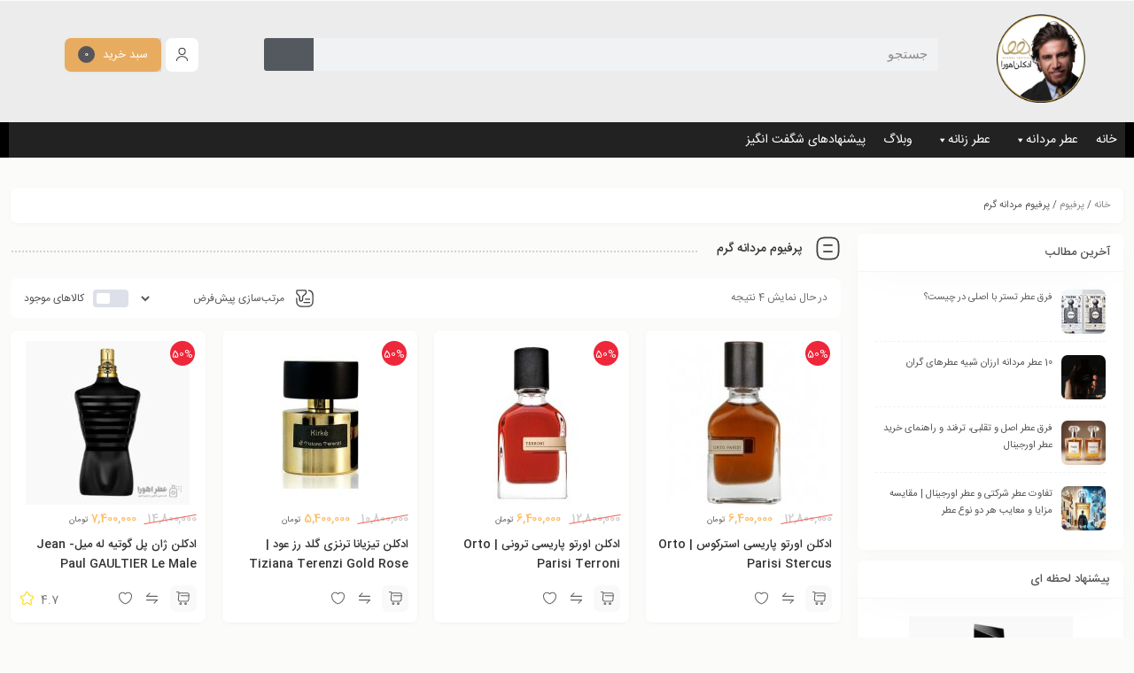

--- FILE ---
content_type: text/html; charset=UTF-8
request_url: https://ahooraperfum.com/product-category/perfume/warm-men-perfume/
body_size: 22494
content:
<!DOCTYPE html>
<html dir="rtl" lang="fa-IR" prefix="og: https://ogp.me/ns#">
<head>
	<!--meta tag-->
	<meta charset="UTF-8"/>
	<meta http-equiv="X-UA-Compatible" content="IE=edge">
	<meta name="viewport" content="width=device-width, initial-scale=1.0">
	<link rel="profile" href="https://gmpg.org/xfn/11" />
	<link rel="pingback" href="https://ahooraperfum.com/xmlrpc.php"/>

	<script type="application/javascript">var mweb_ajax_url = "https://ahooraperfum.com/wp-admin/admin-ajax.php"</script>	<style>img:is([sizes="auto" i], [sizes^="auto," i]) { contain-intrinsic-size: 3000px 1500px }</style>
	<!--[if lt IE 9]><script src="https://html5shim.googlecode.com/svn/trunk/html5.js"></script><![endif]-->
<!-- بهینه‌سازی موتور جستجو توسط Rank Math PRO - https://rankmath.com/ -->
<title>پرفیوم مردانه گرم Archives - عطر اهورا</title>
<meta name="robots" content="follow, noindex"/>
<meta property="og:locale" content="fa_IR" />
<meta property="og:type" content="article" />
<meta property="og:title" content="پرفیوم مردانه گرم Archives - عطر اهورا" />
<meta property="og:url" content="https://ahooraperfum.com/product-category/perfume/warm-men-perfume/" />
<meta property="og:site_name" content="عطر اهورا" />
<meta name="twitter:card" content="summary_large_image" />
<meta name="twitter:title" content="پرفیوم مردانه گرم Archives - عطر اهورا" />
<meta name="twitter:label1" content="محصولات" />
<meta name="twitter:data1" content="4" />
<script type="application/ld+json" class="rank-math-schema-pro">{"@context":"https://schema.org","@graph":[{"@type":"Organization","@id":"https://ahooraperfum.com/#organization","name":"\u0639\u0637\u0631 \u0627\u0647\u0648\u0631\u0627","sameAs":["https://www.instagram.com/ahooraperfum"]},{"@type":"WebSite","@id":"https://ahooraperfum.com/#website","url":"https://ahooraperfum.com","name":"\u0639\u0637\u0631 \u0627\u0647\u0648\u0631\u0627","alternateName":"\u0639\u0637\u0631 \u0648 \u0627\u062f\u06a9\u0644\u0646 \u0627\u0647\u0648\u0631\u0627\u060c \u0627\u062f\u06a9\u0644\u0646 \u0627\u0647\u0648\u0631\u0627","publisher":{"@id":"https://ahooraperfum.com/#organization"},"inLanguage":"fa-IR"},{"@type":"BreadcrumbList","@id":"https://ahooraperfum.com/product-category/perfume/warm-men-perfume/#breadcrumb","itemListElement":[{"@type":"ListItem","position":"1","item":{"@id":"https://ahooraperfum.com","name":"\u0639\u0637\u0631 \u0627\u0647\u0648\u0631\u0627"}},{"@type":"ListItem","position":"2","item":{"@id":"https://ahooraperfum.com/product-category/perfume/warm-men-perfume/","name":"\u067e\u0631\u0641\u06cc\u0648\u0645 \u0645\u0631\u062f\u0627\u0646\u0647 \u06af\u0631\u0645"}}]},{"@type":"CollectionPage","@id":"https://ahooraperfum.com/product-category/perfume/warm-men-perfume/#webpage","url":"https://ahooraperfum.com/product-category/perfume/warm-men-perfume/","name":"\u067e\u0631\u0641\u06cc\u0648\u0645 \u0645\u0631\u062f\u0627\u0646\u0647 \u06af\u0631\u0645 Archives - \u0639\u0637\u0631 \u0627\u0647\u0648\u0631\u0627","isPartOf":{"@id":"https://ahooraperfum.com/#website"},"inLanguage":"fa-IR","breadcrumb":{"@id":"https://ahooraperfum.com/product-category/perfume/warm-men-perfume/#breadcrumb"}}]}</script>
<!-- /افزونه سئو ورپرس Rank Math -->

<link rel="alternate" type="application/rss+xml" title="عطر اهورا &raquo; خوراک" href="https://ahooraperfum.com/feed/" />
<link rel="alternate" type="application/rss+xml" title="عطر اهورا &raquo; خوراک دیدگاه‌ها" href="https://ahooraperfum.com/comments/feed/" />
<link rel="alternate" type="application/rss+xml" title="خوراک عطر اهورا &raquo; پرفیوم مردانه گرم دسته" href="https://ahooraperfum.com/product-category/perfume/warm-men-perfume/feed/" />
<link rel="icon" type="image/png" href="https://ahooraperfum.com/wp-content/uploads/2025/06/2لوگو-copy000.png" /><link rel="apple-touch-icon" href="https://ahooraperfum.com/wp-content/uploads/2025/06/2لوگو-copy000.png" /><meta name="msapplication-TileColor" content="#ffffff"><meta name="msapplication-TileImage" content="https://ahooraperfum.com/wp-content/uploads/2025/06/2لوگو-copy000.png" /><script type="text/javascript">
/* <![CDATA[ */
window._wpemojiSettings = {"baseUrl":"https:\/\/s.w.org\/images\/core\/emoji\/15.1.0\/72x72\/","ext":".png","svgUrl":"https:\/\/s.w.org\/images\/core\/emoji\/15.1.0\/svg\/","svgExt":".svg","source":{"concatemoji":"https:\/\/ahooraperfum.com\/wp-includes\/js\/wp-emoji-release.min.js?ver=6.8"}};
/*! This file is auto-generated */
!function(i,n){var o,s,e;function c(e){try{var t={supportTests:e,timestamp:(new Date).valueOf()};sessionStorage.setItem(o,JSON.stringify(t))}catch(e){}}function p(e,t,n){e.clearRect(0,0,e.canvas.width,e.canvas.height),e.fillText(t,0,0);var t=new Uint32Array(e.getImageData(0,0,e.canvas.width,e.canvas.height).data),r=(e.clearRect(0,0,e.canvas.width,e.canvas.height),e.fillText(n,0,0),new Uint32Array(e.getImageData(0,0,e.canvas.width,e.canvas.height).data));return t.every(function(e,t){return e===r[t]})}function u(e,t,n){switch(t){case"flag":return n(e,"\ud83c\udff3\ufe0f\u200d\u26a7\ufe0f","\ud83c\udff3\ufe0f\u200b\u26a7\ufe0f")?!1:!n(e,"\ud83c\uddfa\ud83c\uddf3","\ud83c\uddfa\u200b\ud83c\uddf3")&&!n(e,"\ud83c\udff4\udb40\udc67\udb40\udc62\udb40\udc65\udb40\udc6e\udb40\udc67\udb40\udc7f","\ud83c\udff4\u200b\udb40\udc67\u200b\udb40\udc62\u200b\udb40\udc65\u200b\udb40\udc6e\u200b\udb40\udc67\u200b\udb40\udc7f");case"emoji":return!n(e,"\ud83d\udc26\u200d\ud83d\udd25","\ud83d\udc26\u200b\ud83d\udd25")}return!1}function f(e,t,n){var r="undefined"!=typeof WorkerGlobalScope&&self instanceof WorkerGlobalScope?new OffscreenCanvas(300,150):i.createElement("canvas"),a=r.getContext("2d",{willReadFrequently:!0}),o=(a.textBaseline="top",a.font="600 32px Arial",{});return e.forEach(function(e){o[e]=t(a,e,n)}),o}function t(e){var t=i.createElement("script");t.src=e,t.defer=!0,i.head.appendChild(t)}"undefined"!=typeof Promise&&(o="wpEmojiSettingsSupports",s=["flag","emoji"],n.supports={everything:!0,everythingExceptFlag:!0},e=new Promise(function(e){i.addEventListener("DOMContentLoaded",e,{once:!0})}),new Promise(function(t){var n=function(){try{var e=JSON.parse(sessionStorage.getItem(o));if("object"==typeof e&&"number"==typeof e.timestamp&&(new Date).valueOf()<e.timestamp+604800&&"object"==typeof e.supportTests)return e.supportTests}catch(e){}return null}();if(!n){if("undefined"!=typeof Worker&&"undefined"!=typeof OffscreenCanvas&&"undefined"!=typeof URL&&URL.createObjectURL&&"undefined"!=typeof Blob)try{var e="postMessage("+f.toString()+"("+[JSON.stringify(s),u.toString(),p.toString()].join(",")+"));",r=new Blob([e],{type:"text/javascript"}),a=new Worker(URL.createObjectURL(r),{name:"wpTestEmojiSupports"});return void(a.onmessage=function(e){c(n=e.data),a.terminate(),t(n)})}catch(e){}c(n=f(s,u,p))}t(n)}).then(function(e){for(var t in e)n.supports[t]=e[t],n.supports.everything=n.supports.everything&&n.supports[t],"flag"!==t&&(n.supports.everythingExceptFlag=n.supports.everythingExceptFlag&&n.supports[t]);n.supports.everythingExceptFlag=n.supports.everythingExceptFlag&&!n.supports.flag,n.DOMReady=!1,n.readyCallback=function(){n.DOMReady=!0}}).then(function(){return e}).then(function(){var e;n.supports.everything||(n.readyCallback(),(e=n.source||{}).concatemoji?t(e.concatemoji):e.wpemoji&&e.twemoji&&(t(e.twemoji),t(e.wpemoji)))}))}((window,document),window._wpemojiSettings);
/* ]]> */
</script>
<style id='wp-emoji-styles-inline-css' type='text/css'>

	img.wp-smiley, img.emoji {
		display: inline !important;
		border: none !important;
		box-shadow: none !important;
		height: 1em !important;
		width: 1em !important;
		margin: 0 0.07em !important;
		vertical-align: -0.1em !important;
		background: none !important;
		padding: 0 !important;
	}
</style>
<link rel='stylesheet' id='wp-block-library-rtl-css' href='https://ahooraperfum.com/wp-includes/css/dist/block-library/style-rtl.min.css?ver=6.8' type='text/css' media='all' />
<style id='classic-theme-styles-inline-css' type='text/css'>
/*! This file is auto-generated */
.wp-block-button__link{color:#fff;background-color:#32373c;border-radius:9999px;box-shadow:none;text-decoration:none;padding:calc(.667em + 2px) calc(1.333em + 2px);font-size:1.125em}.wp-block-file__button{background:#32373c;color:#fff;text-decoration:none}
</style>
<style id='global-styles-inline-css' type='text/css'>
:root{--wp--preset--aspect-ratio--square: 1;--wp--preset--aspect-ratio--4-3: 4/3;--wp--preset--aspect-ratio--3-4: 3/4;--wp--preset--aspect-ratio--3-2: 3/2;--wp--preset--aspect-ratio--2-3: 2/3;--wp--preset--aspect-ratio--16-9: 16/9;--wp--preset--aspect-ratio--9-16: 9/16;--wp--preset--color--black: #000000;--wp--preset--color--cyan-bluish-gray: #abb8c3;--wp--preset--color--white: #ffffff;--wp--preset--color--pale-pink: #f78da7;--wp--preset--color--vivid-red: #cf2e2e;--wp--preset--color--luminous-vivid-orange: #ff6900;--wp--preset--color--luminous-vivid-amber: #fcb900;--wp--preset--color--light-green-cyan: #7bdcb5;--wp--preset--color--vivid-green-cyan: #00d084;--wp--preset--color--pale-cyan-blue: #8ed1fc;--wp--preset--color--vivid-cyan-blue: #0693e3;--wp--preset--color--vivid-purple: #9b51e0;--wp--preset--gradient--vivid-cyan-blue-to-vivid-purple: linear-gradient(135deg,rgba(6,147,227,1) 0%,rgb(155,81,224) 100%);--wp--preset--gradient--light-green-cyan-to-vivid-green-cyan: linear-gradient(135deg,rgb(122,220,180) 0%,rgb(0,208,130) 100%);--wp--preset--gradient--luminous-vivid-amber-to-luminous-vivid-orange: linear-gradient(135deg,rgba(252,185,0,1) 0%,rgba(255,105,0,1) 100%);--wp--preset--gradient--luminous-vivid-orange-to-vivid-red: linear-gradient(135deg,rgba(255,105,0,1) 0%,rgb(207,46,46) 100%);--wp--preset--gradient--very-light-gray-to-cyan-bluish-gray: linear-gradient(135deg,rgb(238,238,238) 0%,rgb(169,184,195) 100%);--wp--preset--gradient--cool-to-warm-spectrum: linear-gradient(135deg,rgb(74,234,220) 0%,rgb(151,120,209) 20%,rgb(207,42,186) 40%,rgb(238,44,130) 60%,rgb(251,105,98) 80%,rgb(254,248,76) 100%);--wp--preset--gradient--blush-light-purple: linear-gradient(135deg,rgb(255,206,236) 0%,rgb(152,150,240) 100%);--wp--preset--gradient--blush-bordeaux: linear-gradient(135deg,rgb(254,205,165) 0%,rgb(254,45,45) 50%,rgb(107,0,62) 100%);--wp--preset--gradient--luminous-dusk: linear-gradient(135deg,rgb(255,203,112) 0%,rgb(199,81,192) 50%,rgb(65,88,208) 100%);--wp--preset--gradient--pale-ocean: linear-gradient(135deg,rgb(255,245,203) 0%,rgb(182,227,212) 50%,rgb(51,167,181) 100%);--wp--preset--gradient--electric-grass: linear-gradient(135deg,rgb(202,248,128) 0%,rgb(113,206,126) 100%);--wp--preset--gradient--midnight: linear-gradient(135deg,rgb(2,3,129) 0%,rgb(40,116,252) 100%);--wp--preset--font-size--small: 13px;--wp--preset--font-size--medium: 20px;--wp--preset--font-size--large: 36px;--wp--preset--font-size--x-large: 42px;--wp--preset--spacing--20: 0.44rem;--wp--preset--spacing--30: 0.67rem;--wp--preset--spacing--40: 1rem;--wp--preset--spacing--50: 1.5rem;--wp--preset--spacing--60: 2.25rem;--wp--preset--spacing--70: 3.38rem;--wp--preset--spacing--80: 5.06rem;--wp--preset--shadow--natural: 6px 6px 9px rgba(0, 0, 0, 0.2);--wp--preset--shadow--deep: 12px 12px 50px rgba(0, 0, 0, 0.4);--wp--preset--shadow--sharp: 6px 6px 0px rgba(0, 0, 0, 0.2);--wp--preset--shadow--outlined: 6px 6px 0px -3px rgba(255, 255, 255, 1), 6px 6px rgba(0, 0, 0, 1);--wp--preset--shadow--crisp: 6px 6px 0px rgba(0, 0, 0, 1);}:where(.is-layout-flex){gap: 0.5em;}:where(.is-layout-grid){gap: 0.5em;}body .is-layout-flex{display: flex;}.is-layout-flex{flex-wrap: wrap;align-items: center;}.is-layout-flex > :is(*, div){margin: 0;}body .is-layout-grid{display: grid;}.is-layout-grid > :is(*, div){margin: 0;}:where(.wp-block-columns.is-layout-flex){gap: 2em;}:where(.wp-block-columns.is-layout-grid){gap: 2em;}:where(.wp-block-post-template.is-layout-flex){gap: 1.25em;}:where(.wp-block-post-template.is-layout-grid){gap: 1.25em;}.has-black-color{color: var(--wp--preset--color--black) !important;}.has-cyan-bluish-gray-color{color: var(--wp--preset--color--cyan-bluish-gray) !important;}.has-white-color{color: var(--wp--preset--color--white) !important;}.has-pale-pink-color{color: var(--wp--preset--color--pale-pink) !important;}.has-vivid-red-color{color: var(--wp--preset--color--vivid-red) !important;}.has-luminous-vivid-orange-color{color: var(--wp--preset--color--luminous-vivid-orange) !important;}.has-luminous-vivid-amber-color{color: var(--wp--preset--color--luminous-vivid-amber) !important;}.has-light-green-cyan-color{color: var(--wp--preset--color--light-green-cyan) !important;}.has-vivid-green-cyan-color{color: var(--wp--preset--color--vivid-green-cyan) !important;}.has-pale-cyan-blue-color{color: var(--wp--preset--color--pale-cyan-blue) !important;}.has-vivid-cyan-blue-color{color: var(--wp--preset--color--vivid-cyan-blue) !important;}.has-vivid-purple-color{color: var(--wp--preset--color--vivid-purple) !important;}.has-black-background-color{background-color: var(--wp--preset--color--black) !important;}.has-cyan-bluish-gray-background-color{background-color: var(--wp--preset--color--cyan-bluish-gray) !important;}.has-white-background-color{background-color: var(--wp--preset--color--white) !important;}.has-pale-pink-background-color{background-color: var(--wp--preset--color--pale-pink) !important;}.has-vivid-red-background-color{background-color: var(--wp--preset--color--vivid-red) !important;}.has-luminous-vivid-orange-background-color{background-color: var(--wp--preset--color--luminous-vivid-orange) !important;}.has-luminous-vivid-amber-background-color{background-color: var(--wp--preset--color--luminous-vivid-amber) !important;}.has-light-green-cyan-background-color{background-color: var(--wp--preset--color--light-green-cyan) !important;}.has-vivid-green-cyan-background-color{background-color: var(--wp--preset--color--vivid-green-cyan) !important;}.has-pale-cyan-blue-background-color{background-color: var(--wp--preset--color--pale-cyan-blue) !important;}.has-vivid-cyan-blue-background-color{background-color: var(--wp--preset--color--vivid-cyan-blue) !important;}.has-vivid-purple-background-color{background-color: var(--wp--preset--color--vivid-purple) !important;}.has-black-border-color{border-color: var(--wp--preset--color--black) !important;}.has-cyan-bluish-gray-border-color{border-color: var(--wp--preset--color--cyan-bluish-gray) !important;}.has-white-border-color{border-color: var(--wp--preset--color--white) !important;}.has-pale-pink-border-color{border-color: var(--wp--preset--color--pale-pink) !important;}.has-vivid-red-border-color{border-color: var(--wp--preset--color--vivid-red) !important;}.has-luminous-vivid-orange-border-color{border-color: var(--wp--preset--color--luminous-vivid-orange) !important;}.has-luminous-vivid-amber-border-color{border-color: var(--wp--preset--color--luminous-vivid-amber) !important;}.has-light-green-cyan-border-color{border-color: var(--wp--preset--color--light-green-cyan) !important;}.has-vivid-green-cyan-border-color{border-color: var(--wp--preset--color--vivid-green-cyan) !important;}.has-pale-cyan-blue-border-color{border-color: var(--wp--preset--color--pale-cyan-blue) !important;}.has-vivid-cyan-blue-border-color{border-color: var(--wp--preset--color--vivid-cyan-blue) !important;}.has-vivid-purple-border-color{border-color: var(--wp--preset--color--vivid-purple) !important;}.has-vivid-cyan-blue-to-vivid-purple-gradient-background{background: var(--wp--preset--gradient--vivid-cyan-blue-to-vivid-purple) !important;}.has-light-green-cyan-to-vivid-green-cyan-gradient-background{background: var(--wp--preset--gradient--light-green-cyan-to-vivid-green-cyan) !important;}.has-luminous-vivid-amber-to-luminous-vivid-orange-gradient-background{background: var(--wp--preset--gradient--luminous-vivid-amber-to-luminous-vivid-orange) !important;}.has-luminous-vivid-orange-to-vivid-red-gradient-background{background: var(--wp--preset--gradient--luminous-vivid-orange-to-vivid-red) !important;}.has-very-light-gray-to-cyan-bluish-gray-gradient-background{background: var(--wp--preset--gradient--very-light-gray-to-cyan-bluish-gray) !important;}.has-cool-to-warm-spectrum-gradient-background{background: var(--wp--preset--gradient--cool-to-warm-spectrum) !important;}.has-blush-light-purple-gradient-background{background: var(--wp--preset--gradient--blush-light-purple) !important;}.has-blush-bordeaux-gradient-background{background: var(--wp--preset--gradient--blush-bordeaux) !important;}.has-luminous-dusk-gradient-background{background: var(--wp--preset--gradient--luminous-dusk) !important;}.has-pale-ocean-gradient-background{background: var(--wp--preset--gradient--pale-ocean) !important;}.has-electric-grass-gradient-background{background: var(--wp--preset--gradient--electric-grass) !important;}.has-midnight-gradient-background{background: var(--wp--preset--gradient--midnight) !important;}.has-small-font-size{font-size: var(--wp--preset--font-size--small) !important;}.has-medium-font-size{font-size: var(--wp--preset--font-size--medium) !important;}.has-large-font-size{font-size: var(--wp--preset--font-size--large) !important;}.has-x-large-font-size{font-size: var(--wp--preset--font-size--x-large) !important;}
:where(.wp-block-post-template.is-layout-flex){gap: 1.25em;}:where(.wp-block-post-template.is-layout-grid){gap: 1.25em;}
:where(.wp-block-columns.is-layout-flex){gap: 2em;}:where(.wp-block-columns.is-layout-grid){gap: 2em;}
:root :where(.wp-block-pullquote){font-size: 1.5em;line-height: 1.6;}
</style>
<style id='woocommerce-inline-inline-css' type='text/css'>
.woocommerce form .form-row .required { visibility: visible; }
</style>
<link rel='stylesheet' id='megamenu-css' href='https://ahooraperfum.com/wp-content/uploads/maxmegamenu/style.css?ver=6896f3' type='text/css' media='all' />
<link rel='stylesheet' id='dashicons-css' href='https://ahooraperfum.com/wp-includes/css/dashicons.min.css?ver=6.8' type='text/css' media='all' />
<link rel='stylesheet' id='brands-styles-css' href='https://ahooraperfum.com/wp-content/plugins/woocommerce/assets/css/brands.css?ver=9.8.1' type='text/css' media='all' />
<link rel='stylesheet' id='redux-extendify-styles-css' href='https://ahooraperfum.com/wp-content/themes/mweb-digiland-pro/includes/framework/redux-core/assets/css/extendify-utilities.css?ver=4.4.9' type='text/css' media='all' />
<link rel='stylesheet' id='plugins-theme-css' href='https://ahooraperfum.com/wp-content/themes/mweb-digiland-pro/assets/css/plugins-theme.css?ver=13.2' type='text/css' media='all' />
<link rel='stylesheet' id='woocommerce-css' href='https://ahooraperfum.com/wp-content/themes/mweb-digiland-pro/assets/css/woocommerce.css?ver=13.2' type='text/css' media='all' />
<link rel='stylesheet' id='mweb-style-css' href='https://ahooraperfum.com/wp-content/themes/mweb-digiland-pro/style.css?ver=13.2' type='text/css' media='all' />
<style id='mweb-style-inline-css' type='text/css'>
@font-face{font-family:"IRANSansnum";font-style:normal;font-weight:500;font-display:block;src:url("https://ahooraperfum.com/wp-content/themes/mweb-digiland-pro/assets/fonts/IRANSans-medium-fanum.eot");src:url("https://ahooraperfum.com/wp-content/themes/mweb-digiland-pro/assets/fonts/IRANSans-medium-fanum.eot?#iefix") format("embedded-opentype"), url("https://ahooraperfum.com/wp-content/themes/mweb-digiland-pro/assets/fonts/IRANSans-medium-fanum.woff") format("woff"), url("https://ahooraperfum.com/wp-content/themes/mweb-digiland-pro/assets/fonts/IRANSans-medium-fanum.ttf") format("truetype")}@font-face{font-family:"IRANSansnum";font-style:normal;font-weight:normal;font-display:block;src:url("https://ahooraperfum.com/wp-content/themes/mweb-digiland-pro/assets/fonts/IRANSans-fanum.eot");src:url("https://ahooraperfum.com/wp-content/themes/mweb-digiland-pro/assets/fonts/IRANSans-fanum.eot?#iefix") format("embedded-opentype"), url("https://ahooraperfum.com/wp-content/themes/mweb-digiland-pro/assets/fonts/IRANSans-fanum.woff") format("woff"), url("https://ahooraperfum.com/wp-content/themes/mweb-digiland-pro/assets/fonts/IRANSans-fanum.ttf") format("truetype")}@media (min-width:1200px){.container{max-width:1280px}header .my_sticky #navigation{max-width:1280px}}:root{--maincolor:#FEBD69;--secoundcolor:#757575;--bgcolor:#FBFBF9;--mainfont:IRANSansnum;--mainfontnum:IRANSansnum;--borderradius:7px}.header_offer{font-size:12px;text-align:center}.single_product_head{padding:0px 15px 10px;background-color:#f5f6f7}.woocommerce .entry-summary .product_meta{padding:0}.elm_c_wrap{left:auto !important;right:25px}.elm_c_btn.btn_c_all{background-color:#FC0111}.mweb-main-menu ul>li.level-0>a{font-size:12px;font-weight:;color:#333}.mweb-main-menu ul>li.level-0{line-height:49px}.entry-content>p, .entry_content_inner>p{font-size:12px;line-height:23px}.entry-content>h2, .entry_content_inner>h2{font-size:;font-weight:;color:;line-height:}.entry-content>h3, .entry_content_inner>h3{font-size:;font-weight:;color:;line-height:}.item.product-deal .item-area .price del .woocommerce-Price-amount{display:ruby-base}
</style>
<link rel='stylesheet' id='elementor-frontend-css' href='https://ahooraperfum.com/wp-content/plugins/elementor/assets/css/frontend-rtl.min.css?ver=3.28.3' type='text/css' media='all' />
<link rel='stylesheet' id='widget-spacer-css' href='https://ahooraperfum.com/wp-content/plugins/elementor/assets/css/widget-spacer-rtl.min.css?ver=3.28.3' type='text/css' media='all' />
<link rel='stylesheet' id='widget-search-form-css' href='https://ahooraperfum.com/wp-content/plugins/elementor-pro/assets/css/widget-search-form-rtl.min.css?ver=3.28.3' type='text/css' media='all' />
<link rel='stylesheet' id='elementor-icons-css' href='https://ahooraperfum.com/wp-content/plugins/elementor/assets/lib/eicons/css/elementor-icons.min.css?ver=5.36.0' type='text/css' media='all' />
<link rel='stylesheet' id='elementor-post-1891-css' href='https://ahooraperfum.com/wp-content/uploads/elementor/css/post-1891.css?ver=1744814078' type='text/css' media='all' />
<link rel='stylesheet' id='elementor-post-1926-css' href='https://ahooraperfum.com/wp-content/uploads/elementor/css/post-1926.css?ver=1749379004' type='text/css' media='all' />
<script type="text/javascript" src="https://ahooraperfum.com/wp-includes/js/jquery/jquery.min.js?ver=3.7.1" id="jquery-core-js"></script>
<script type="text/javascript" src="https://ahooraperfum.com/wp-includes/js/jquery/jquery-migrate.min.js?ver=3.4.1" id="jquery-migrate-js"></script>
<script type="text/javascript" src="https://ahooraperfum.com/wp-content/plugins/woocommerce/assets/js/jquery-blockui/jquery.blockUI.min.js?ver=2.7.0-wc.9.8.1" id="jquery-blockui-js" defer="defer" data-wp-strategy="defer"></script>
<script type="text/javascript" id="wc-add-to-cart-js-extra">
/* <![CDATA[ */
var wc_add_to_cart_params = {"ajax_url":"\/wp-admin\/admin-ajax.php","wc_ajax_url":"\/?wc-ajax=%%endpoint%%","i18n_view_cart":"\u0645\u0634\u0627\u0647\u062f\u0647 \u0633\u0628\u062f \u062e\u0631\u06cc\u062f","cart_url":"https:\/\/ahooraperfum.com\/cart\/","is_cart":"","cart_redirect_after_add":"no"};
/* ]]> */
</script>
<script type="text/javascript" src="https://ahooraperfum.com/wp-content/plugins/woocommerce/assets/js/frontend/add-to-cart.min.js?ver=9.8.1" id="wc-add-to-cart-js" defer="defer" data-wp-strategy="defer"></script>
<script type="text/javascript" src="https://ahooraperfum.com/wp-content/plugins/woocommerce/assets/js/js-cookie/js.cookie.min.js?ver=2.1.4-wc.9.8.1" id="js-cookie-js" defer="defer" data-wp-strategy="defer"></script>
<script type="text/javascript" id="woocommerce-js-extra">
/* <![CDATA[ */
var woocommerce_params = {"ajax_url":"\/wp-admin\/admin-ajax.php","wc_ajax_url":"\/?wc-ajax=%%endpoint%%","i18n_password_show":"\u0646\u0645\u0627\u06cc\u0634 \u0631\u0645\u0632 \u0639\u0628\u0648\u0631","i18n_password_hide":"\u0645\u062e\u0641\u06cc\u200c\u0633\u0627\u0632\u06cc \u0631\u0645\u0632 \u0639\u0628\u0648\u0631"};
/* ]]> */
</script>
<script type="text/javascript" src="https://ahooraperfum.com/wp-content/plugins/woocommerce/assets/js/frontend/woocommerce.min.js?ver=9.8.1" id="woocommerce-js" defer="defer" data-wp-strategy="defer"></script>
<link rel="https://api.w.org/" href="https://ahooraperfum.com/wp-json/" /><link rel="alternate" title="JSON" type="application/json" href="https://ahooraperfum.com/wp-json/wp/v2/product_cat/983" /><link rel="EditURI" type="application/rsd+xml" title="RSD" href="https://ahooraperfum.com/xmlrpc.php?rsd" />
<meta name="generator" content="WordPress 6.8" />
<style>mark.order-date,time{unicode-bidi:embed!important}</style><!-- Analytics by WP Statistics - https://wp-statistics.com -->
<meta name="generator" content="Redux 4.4.9" />	<noscript><style>.woocommerce-product-gallery{ opacity: 1 !important; }</style></noscript>
	<meta name="generator" content="Elementor 3.28.3; features: additional_custom_breakpoints, e_local_google_fonts; settings: css_print_method-external, google_font-enabled, font_display-auto">
<style type="text/css">.recentcomments a{display:inline !important;padding:0 !important;margin:0 !important;}</style>			<style>
				.e-con.e-parent:nth-of-type(n+4):not(.e-lazyloaded):not(.e-no-lazyload),
				.e-con.e-parent:nth-of-type(n+4):not(.e-lazyloaded):not(.e-no-lazyload) * {
					background-image: none !important;
				}
				@media screen and (max-height: 1024px) {
					.e-con.e-parent:nth-of-type(n+3):not(.e-lazyloaded):not(.e-no-lazyload),
					.e-con.e-parent:nth-of-type(n+3):not(.e-lazyloaded):not(.e-no-lazyload) * {
						background-image: none !important;
					}
				}
				@media screen and (max-height: 640px) {
					.e-con.e-parent:nth-of-type(n+2):not(.e-lazyloaded):not(.e-no-lazyload),
					.e-con.e-parent:nth-of-type(n+2):not(.e-lazyloaded):not(.e-no-lazyload) * {
						background-image: none !important;
					}
				}
			</style>
			<link rel="icon" href="https://ahooraperfum.com/wp-content/uploads/2025/06/cropped-2لوگو-copy000-32x32.png" sizes="32x32" />
<link rel="icon" href="https://ahooraperfum.com/wp-content/uploads/2025/06/cropped-2لوگو-copy000-192x192.png" sizes="192x192" />
<link rel="apple-touch-icon" href="https://ahooraperfum.com/wp-content/uploads/2025/06/cropped-2لوگو-copy000-180x180.png" />
<meta name="msapplication-TileImage" content="https://ahooraperfum.com/wp-content/uploads/2025/06/cropped-2لوگو-copy000-270x270.png" />
<style type="text/css">/** Mega Menu CSS: fs **/</style>

</head>
<body class="rtl archive tax-product_cat term-warm-men-perfume term-983 wp-embed-responsive wp-theme-mweb-digiland-pro theme-mweb-digiland-pro woocommerce woocommerce-page woocommerce-no-js mega-menu-main-menu mweb-body labelstyle_three style_tabs_two elementor-default elementor-kit-1891" itemscope  itemtype="https://schema.org/WebPage" >
		<div class="togglesidebar cart_sidebar">
	<div class="cart_sidebar_wrap">
		<div class="cart_sidebar_head">
			<div class="cart_sidebar_close close_sidebar" data-class="open_cart_sidebar"><svg class="pack-theme" viewBox="0 0 24 24"><use xlink:href="https://ahooraperfum.com/wp-content/themes/mweb-digiland-pro/assets/images/icons.svg#close-square"></use></svg></div>
			<strong>سبد خرید</strong>
			<div class="cart_count">0</div>
		</div>
		<div class="widget_shopping_cart_content">
			<form id="mweb-mini-cart-form" action="https://ahooraperfum.com/cart/" method="post">
    <input type="hidden" id="_wpnonce" name="_wpnonce" value="e657abbd1d" /><input type="hidden" name="_wp_http_referer" value="/product-category/perfume/warm-men-perfume/" /></form>

	<p class="woocommerce-mini-cart__empty-message"><svg class="pack-theme" viewBox="0 0 24 24"><use xlink:href="https://ahooraperfum.com/wp-content/themes/mweb-digiland-pro/assets/images/icons.svg#bag-2"></use></svg>هیچ محصولی در سبد خرید نیست.</p>


		</div>
	</div>
</div>
<div class="elm_form_w account_action">
<div class="title">حساب کاربری</div>
	<div class="login_wrap">
	<form id="mweb_login" action="#0" method="post">
				<p class="form-row-wide row-username1">
			<svg class="pack-theme" viewBox="0 0 24 24"><use xlink:href="https://ahooraperfum.com/wp-content/themes/mweb-digiland-pro/assets/images/icons.svg#user"></use></svg>
			<span class="username"><input id="signin_email" name="signin_email" type="text" placeholder="نام کاربری یا شماره موبایل" required></span>
		</p>
		<p class="form-row-wide row-password1">
			<svg class="pack-theme" viewBox="0 0 24 24"><use xlink:href="https://ahooraperfum.com/wp-content/themes/mweb-digiland-pro/assets/images/icons.svg#password-check"></use></svg>
			<span class="password"><input id="signin_password" name="signin_password" type="password" placeholder="گذرواژه" required></span>
		</p>
						<div class="flex_row flex_space-between margin_10">
		<label class="label_remember_me"><input type="checkbox" id="remember-me" name="remember-me"><span class="remember_me">مرا به خاطر بسپار</span></label>
				</div>
		<p id="message"></p>
		<input type="hidden" name="action" value="ajax_login" />
		<input type="hidden" name="type" value="default" />
					<div class="flex_row">
			<input type="submit" value="ورود به حساب کاربری">
			<a class="lost" href="https://ahooraperfum.com/my-account/lost-password/">فراموشی گذرواژه؟</a>
			</div>
					</form>
	<span class="seprator"><i>یا</i></span>

	<div class="create_account"><span class="button"><svg class="pack-theme" viewBox="0 0 24 24"><use xlink:href="https://ahooraperfum.com/wp-content/themes/mweb-digiland-pro/assets/images/icons.svg#profile-add"></use></svg> ساخت حساب کاربری</span></div>
</div>
<div class="register_wrap">
<i class="close_modal"><svg class="pack-theme" viewBox="0 0 24 24"><use xlink:href="https://ahooraperfum.com/wp-content/themes/mweb-digiland-pro/assets/images/icons.svg#close-square"></use></svg></i>

	<form id="mweb_register" action="#0" method="post">
			
		<p class="form-row-wide row-mobile">
			<span class="woocommerce-input-wrapper mobile"><svg class="pack-theme" viewBox="0 0 24 24"><use xlink:href="https://ahooraperfum.com/wp-content/themes/mweb-digiland-pro/assets/images/icons.svg#mobile"></use></svg><input type="text" name="phone_number" placeholder="شماره موبایل - - - - - - - - - 09" value="" maxlength="11" required=""></span>
		</p>
		
					<span class="form-row-wide mail">
				<svg class="pack-theme" viewBox="0 0 24 24"><use xlink:href="https://ahooraperfum.com/wp-content/themes/mweb-digiland-pro/assets/images/icons.svg#sms"></use></svg>
				<input type="email" name="signup_email" id="signup_email" value="" placeholder="پست الکترونیک" required="">
			</span>

			<span class="form-row-wide password">
				<svg class="pack-theme" viewBox="0 0 24 24"><use xlink:href="https://ahooraperfum.com/wp-content/themes/mweb-digiland-pro/assets/images/icons.svg#password-check"></use></svg>
				<input type="password" name="signup_pass" id="signup_pass" value="" placeholder="گذرواژه" required="">
				<p class="help-block">حداقل 8 کاراکتر</p>
			</span>
								
		<p id="message"></p>
		<input type="hidden" name="type" value="default" />
		<input type="hidden" name="action" value="ajax_register" />
		<div class="flex_row">
			<input type="submit" class="wp_register_btn" value="عضویت">
					</div>
			</form>

</div>
</div>
				<div data-elementor-type="header" data-elementor-id="1926" class="elementor elementor-1926 elementor-location-header" data-elementor-post-type="elementor_library">
					<section class="elementor-section elementor-top-section elementor-element elementor-element-f7ec3cc elementor-section-boxed elementor-section-height-default elementor-section-height-default" data-id="f7ec3cc" data-element_type="section">
						<div class="elementor-container elementor-column-gap-default">
					<div class="elementor-column elementor-col-100 elementor-top-column elementor-element elementor-element-3ad9fbd" data-id="3ad9fbd" data-element_type="column">
			<div class="elementor-widget-wrap">
							</div>
		</div>
					</div>
		</section>
				<section class="elementor-section elementor-top-section elementor-element elementor-element-19fea67 elementor-section-boxed elementor-section-height-default elementor-section-height-default" data-id="19fea67" data-element_type="section" data-settings="{&quot;background_background&quot;:&quot;classic&quot;}">
						<div class="elementor-container elementor-column-gap-default">
					<div class="elementor-column elementor-col-33 elementor-top-column elementor-element elementor-element-ac8f6a9" data-id="ac8f6a9" data-element_type="column">
			<div class="elementor-widget-wrap elementor-element-populated">
						<div class="elementor-element elementor-element-88800ba elementor-widget elementor-widget-my-header-logo" data-id="88800ba" data-element_type="widget" data-widget_type="my-header-logo.default">
				<div class="elementor-widget-container">
							<div class="logo elm_logo align_center"  itemscope  itemtype="https://schema.org/Organization" >
			<a href="https://ahooraperfum.com/" title="عطر اهورا">
										<img fetchpriority="high" src="https://ahooraperfum.com/wp-content/uploads/2025/06/cropped-2لوگو-copy000.png"  width="512" height="512" alt="عطر اهورا" >
								</a>	
			<meta itemprop="name" content="عطر اهورا">
		</div>
						</div>
				</div>
					</div>
		</div>
				<div class="elementor-column elementor-col-33 elementor-top-column elementor-element elementor-element-232a192" data-id="232a192" data-element_type="column">
			<div class="elementor-widget-wrap elementor-element-populated">
						<div class="elementor-element elementor-element-3cefdf0 elementor-widget elementor-widget-spacer" data-id="3cefdf0" data-element_type="widget" data-widget_type="spacer.default">
				<div class="elementor-widget-container">
							<div class="elementor-spacer">
			<div class="elementor-spacer-inner"></div>
		</div>
						</div>
				</div>
				<div class="elementor-element elementor-element-2c18907 elementor-search-form--skin-classic elementor-search-form--button-type-icon elementor-search-form--icon-search elementor-widget elementor-widget-search-form" data-id="2c18907" data-element_type="widget" data-settings="{&quot;skin&quot;:&quot;classic&quot;}" data-widget_type="search-form.default">
				<div class="elementor-widget-container">
							<search role="search">
			<form class="elementor-search-form" action="https://ahooraperfum.com" method="get">
												<div class="elementor-search-form__container">
					<label class="elementor-screen-only" for="elementor-search-form-2c18907">Search</label>

					
					<input id="elementor-search-form-2c18907" placeholder="جستجو " class="elementor-search-form__input" type="search" name="s" value="">
					
											<button class="elementor-search-form__submit" type="submit" aria-label="Search">
															<i aria-hidden="true" class="fas fa-search"></i>													</button>
					
									</div>
			</form>
		</search>
						</div>
				</div>
					</div>
		</div>
				<div class="elementor-column elementor-col-33 elementor-top-column elementor-element elementor-element-45e89d9" data-id="45e89d9" data-element_type="column">
			<div class="elementor-widget-wrap elementor-element-populated">
						<div class="elementor-element elementor-element-ea913da elementor-widget elementor-widget-spacer" data-id="ea913da" data-element_type="widget" data-widget_type="spacer.default">
				<div class="elementor-widget-container">
							<div class="elementor-spacer">
			<div class="elementor-spacer-inner"></div>
		</div>
						</div>
				</div>
				<div class="elementor-element elementor-element-a2007fa elementor-widget__width-auto elementor-widget elementor-widget-my-header-user" data-id="a2007fa" data-element_type="widget" data-widget_type="my-header-user.default">
				<div class="elementor-widget-container">
											<a class="user_login login_btn elm_user_btn el_is_icon" href="https://ahooraperfum.com/my-account/">
				<svg class="pack-theme" viewBox="0 0 24 24"><use xlink:href="https://ahooraperfum.com/wp-content/themes/mweb-digiland-pro/assets/images/icons.svg#user"></use></svg>				</a>
									</div>
				</div>
				<div class="elementor-element elementor-element-3fef2a6 elementor-widget__width-auto elementor-widget elementor-widget-my-header-cart" data-id="3fef2a6" data-element_type="widget" data-widget_type="my-header-cart.default">
				<div class="elementor-widget-container">
								<div class="top_icons shop_cart fullwidth_shop_cart get_sidebar elm_cart_r" data-class="open_cart_sidebar"> <a href="https://ahooraperfum.com/cart/" title="مشاهده سبد خرید"> <div class="top_cart_title" >سبد خرید <span class="shop-badge">0 </span></div></a>
							</div>		
						</div>
				</div>
					</div>
		</div>
					</div>
		</section>
				<section class="elementor-section elementor-top-section elementor-element elementor-element-2562b66 elementor-section-boxed elementor-section-height-default elementor-section-height-default" data-id="2562b66" data-element_type="section" data-settings="{&quot;background_background&quot;:&quot;gradient&quot;}">
						<div class="elementor-container elementor-column-gap-default">
					<div class="elementor-column elementor-col-100 elementor-top-column elementor-element elementor-element-25c3f6e" data-id="25c3f6e" data-element_type="column" data-settings="{&quot;background_background&quot;:&quot;classic&quot;}">
			<div class="elementor-widget-wrap elementor-element-populated">
						<div class="elementor-element elementor-element-2e731cc elementor-widget elementor-widget-my-header-menu" data-id="2e731cc" data-element_type="widget" data-widget_type="my-header-menu.default">
				<div class="elementor-widget-container">
					<div id="navigation" class="mweb-drop-down mweb-main-menu"><div id="mega-menu-wrap-main-menu" class="mega-menu-wrap"><div class="mega-menu-toggle"><div class="mega-toggle-blocks-left"></div><div class="mega-toggle-blocks-center"></div><div class="mega-toggle-blocks-right"><div class='mega-toggle-block mega-menu-toggle-animated-block mega-toggle-block-0' id='mega-toggle-block-0'><button aria-label="Toggle Menu" class="mega-toggle-animated mega-toggle-animated-slider" type="button" aria-expanded="false">
                  <span class="mega-toggle-animated-box">
                    <span class="mega-toggle-animated-inner"></span>
                  </span>
                </button></div></div></div><ul id="mega-menu-main-menu" class="mega-menu max-mega-menu mega-menu-horizontal mega-no-js" data-event="hover_intent" data-effect="fade_up" data-effect-speed="200" data-effect-mobile="disabled" data-effect-speed-mobile="0" data-mobile-force-width="false" data-second-click="go" data-document-click="collapse" data-vertical-behaviour="standard" data-breakpoint="768" data-unbind="true" data-mobile-state="collapse_all" data-mobile-direction="vertical" data-hover-intent-timeout="300" data-hover-intent-interval="100"><li class="mega-menu-item mega-menu-item-type-custom mega-menu-item-object-custom mega-menu-item-home mega-align-bottom-left mega-menu-flyout mega-menu-item-687" id="mega-menu-item-687"><a class="mega-menu-link" href="https://ahooraperfum.com/" tabindex="0">خانه</a></li><li class="mega-menu-item mega-menu-item-type-taxonomy mega-menu-item-object-product_cat mega-menu-item-has-children mega-menu-megamenu mega-align-bottom-right mega-menu-megamenu mega-menu-item-2640" id="mega-menu-item-2640"><a class="mega-menu-link" href="https://ahooraperfum.com/product-category/men-fragrance/" aria-expanded="false" tabindex="0">عطر مردانه<span class="mega-indicator" aria-hidden="true"></span></a>
<ul class="mega-sub-menu">
<li class="mega-menu-item mega-menu-item-type-widget widget_text mega-menu-column-standard mega-menu-columns-1-of-3 mega-menu-item-text-3" style="--columns:3; --span:1" id="mega-menu-item-text-3"><h4 class="mega-block-title">نوع</h4>			<div class="textwidget"></div>
		</li><li class="mega-menu-item mega-menu-item-type-widget widget_text mega-menu-column-standard mega-menu-columns-1-of-3 mega-menu-item-text-4" style="--columns:3; --span:1" id="mega-menu-item-text-4"><h4 class="mega-block-title">طبع</h4>			<div class="textwidget"></div>
		</li><li class="mega-menu-item mega-menu-item-type-widget widget_text mega-menu-column-standard mega-menu-columns-1-of-3 mega-menu-item-text-2" style="--columns:3; --span:1" id="mega-menu-item-text-2"><h4 class="mega-block-title">عطر مردانه</h4>			<div class="textwidget"></div>
		</li><li class="mega-menu-item mega-menu-item-type-taxonomy mega-menu-item-object-product_cat mega-menu-item-has-children mega-collapse-children mega-menu-column-standard mega-menu-columns-1-of-3 mega-menu-clear mega-menu-item-2643" style="--columns:3; --span:1" id="mega-menu-item-2643"><a class="mega-menu-link" href="https://ahooraperfum.com/product-category/men-fragrance/men-eau-de-parfum/">ادو پرفیوم مردانه<span class="mega-indicator" aria-hidden="true"></span></a>
	<ul class="mega-sub-menu">
<li class="mega-menu-item mega-menu-item-type-taxonomy mega-menu-item-object-product_cat mega-menu-item-2715" id="mega-menu-item-2715"><a class="mega-menu-link" href="https://ahooraperfum.com/product-category/eau-de-parfum/bitter-men-eau-de-parfum/">ادو پرفیوم مردانه تلخ</a></li><li class="mega-menu-item mega-menu-item-type-taxonomy mega-menu-item-object-product_cat mega-menu-item-2716" id="mega-menu-item-2716"><a class="mega-menu-link" href="https://ahooraperfum.com/product-category/eau-de-parfum/spicy-men-eau-de-parfum/">ادو پرفیوم مردانه تند</a></li><li class="mega-menu-item mega-menu-item-type-taxonomy mega-menu-item-object-product_cat mega-menu-item-2718" id="mega-menu-item-2718"><a class="mega-menu-link" href="https://ahooraperfum.com/product-category/eau-de-parfum/sweet-men-eau-de-parfum/">ادو پرفیوم مردانه شیرین</a></li><li class="mega-menu-item mega-menu-item-type-taxonomy mega-menu-item-object-product_cat mega-menu-item-2717" id="mega-menu-item-2717"><a class="mega-menu-link" href="https://ahooraperfum.com/product-category/eau-de-parfum/cool-men-eau-de-parfum/">ادو پرفیوم مردانه خنک</a></li><li class="mega-menu-item mega-menu-item-type-taxonomy mega-menu-item-object-product_cat mega-menu-item-2720" id="mega-menu-item-2720"><a class="mega-menu-link" href="https://ahooraperfum.com/product-category/eau-de-parfum/moderate-men-eau-de-parfum/">ادو پرفیوم مردانه معتدل</a></li><li class="mega-menu-item mega-menu-item-type-taxonomy mega-menu-item-object-product_cat mega-menu-item-2719" id="mega-menu-item-2719"><a class="mega-menu-link" href="https://ahooraperfum.com/product-category/eau-de-parfum/warm-men-eau-de-parfum/">ادو پرفیوم مردانه گرم</a></li>	</ul>
</li><li class="mega-menu-item mega-menu-item-type-taxonomy mega-menu-item-object-product_cat mega-menu-column-standard mega-menu-columns-1-of-3 mega-menu-item-2651" style="--columns:3; --span:1" id="mega-menu-item-2651"><a class="mega-menu-link" href="https://ahooraperfum.com/product-category/men-fragrance/warm-men-fragrance/">عطر مردانه گرم</a></li><li class="mega-menu-item mega-menu-item-type-taxonomy mega-menu-item-object-product_cat mega-menu-column-standard mega-menu-columns-1-of-3 mega-menu-item-2647" style="--columns:3; --span:1" id="mega-menu-item-2647"><a class="mega-menu-link" href="https://ahooraperfum.com/product-category/men-fragrance/bitter-men-fragrance/">عطر مردانه تلخ</a></li><li class="mega-menu-item mega-menu-item-type-taxonomy mega-menu-item-object-product_cat mega-menu-item-has-children mega-collapse-children mega-menu-column-standard mega-menu-columns-1-of-3 mega-menu-clear mega-menu-item-2644" style="--columns:3; --span:1" id="mega-menu-item-2644"><a class="mega-menu-link" href="https://ahooraperfum.com/product-category/men-fragrance/men-eau-de-toilette/">ادوتویلت مردانه<span class="mega-indicator" aria-hidden="true"></span></a>
	<ul class="mega-sub-menu">
<li class="mega-menu-item mega-menu-item-type-taxonomy mega-menu-item-object-product_cat mega-menu-item-2735" id="mega-menu-item-2735"><a class="mega-menu-link" href="https://ahooraperfum.com/product-category/men-fragrance/men-eau-de-toilette/bitter-men-eau-de-toilette/">ادو تویلت مردانه تلخ</a></li><li class="mega-menu-item mega-menu-item-type-taxonomy mega-menu-item-object-product_cat mega-menu-item-2737" id="mega-menu-item-2737"><a class="mega-menu-link" href="https://ahooraperfum.com/product-category/men-fragrance/men-eau-de-toilette/cool-men-eau-de-toilette/">ادو تویلت مردانه خنک</a></li><li class="mega-menu-item mega-menu-item-type-taxonomy mega-menu-item-object-product_cat mega-menu-item-2740" id="mega-menu-item-2740"><a class="mega-menu-link" href="https://ahooraperfum.com/product-category/men-fragrance/men-eau-de-toilette/moderate-men-eau-de-toilette/">ادو تویلت مردانه معتدل</a></li><li class="mega-menu-item mega-menu-item-type-taxonomy mega-menu-item-object-product_cat mega-menu-item-2739" id="mega-menu-item-2739"><a class="mega-menu-link" href="https://ahooraperfum.com/product-category/men-fragrance/men-eau-de-toilette/warm-men-eau-de-toilette/">ادو تویلت مردانه گرم</a></li>	</ul>
</li><li class="mega-menu-item mega-menu-item-type-taxonomy mega-menu-item-object-product_cat mega-menu-column-standard mega-menu-columns-1-of-3 mega-menu-item-2649" style="--columns:3; --span:1" id="mega-menu-item-2649"><a class="mega-menu-link" href="https://ahooraperfum.com/product-category/men-fragrance/cool-men-fragrance/">عطر مردانه خنک</a></li><li class="mega-menu-item mega-menu-item-type-taxonomy mega-menu-item-object-product_cat mega-menu-column-standard mega-menu-columns-1-of-3 mega-menu-item-2648" style="--columns:3; --span:1" id="mega-menu-item-2648"><a class="mega-menu-link" href="https://ahooraperfum.com/product-category/men-fragrance/spicy-men-fragrance/">عطر مردانه تند</a></li><li class="mega-menu-item mega-menu-item-type-widget widget_text mega-menu-column-standard mega-menu-columns-1-of-3 mega-menu-clear mega-menu-item-text-12" style="--columns:3; --span:1" id="mega-menu-item-text-12">			<div class="textwidget"></div>
		</li><li class="mega-menu-item mega-menu-item-type-taxonomy mega-menu-item-object-product_cat mega-menu-column-standard mega-menu-columns-1-of-3 mega-menu-item-2652" style="--columns:3; --span:1" id="mega-menu-item-2652"><a class="mega-menu-link" href="https://ahooraperfum.com/product-category/men-fragrance/moderate-men-fragrance/">عطر مردانه معتدل</a></li><li class="mega-menu-item mega-menu-item-type-taxonomy mega-menu-item-object-product_cat mega-menu-column-standard mega-menu-columns-1-of-3 mega-menu-item-2650" style="--columns:3; --span:1" id="mega-menu-item-2650"><a class="mega-menu-link" href="https://ahooraperfum.com/product-category/men-fragrance/sweet-men-fragrance/">عطر مردانه شیرین</a></li></ul>
</li><li class="mega-menu-item mega-menu-item-type-taxonomy mega-menu-item-object-product_cat mega-menu-item-has-children mega-menu-megamenu mega-align-bottom-left mega-menu-megamenu mega-menu-item-2641" id="mega-menu-item-2641"><a class="mega-menu-link" href="https://ahooraperfum.com/product-category/women-fragrance/" aria-expanded="false" tabindex="0">عطر زنانه<span class="mega-indicator" aria-hidden="true"></span></a>
<ul class="mega-sub-menu">
<li class="mega-menu-item mega-menu-item-type-widget widget_text mega-menu-column-standard mega-menu-columns-1-of-3 mega-menu-item-text-7" style="--columns:3; --span:1" id="mega-menu-item-text-7"><h4 class="mega-block-title">نوع</h4>			<div class="textwidget"></div>
		</li><li class="mega-menu-item mega-menu-item-type-widget widget_text mega-menu-column-standard mega-menu-columns-1-of-3 mega-menu-item-text-6" style="--columns:3; --span:1" id="mega-menu-item-text-6"><h4 class="mega-block-title">طبع</h4>			<div class="textwidget"></div>
		</li><li class="mega-menu-item mega-menu-item-type-widget widget_text mega-menu-column-standard mega-menu-columns-1-of-3 mega-menu-item-text-5" style="--columns:3; --span:1" id="mega-menu-item-text-5"><h4 class="mega-block-title">عطر زنانه</h4>			<div class="textwidget"></div>
		</li><li class="mega-menu-item mega-menu-item-type-taxonomy mega-menu-item-object-product_cat mega-menu-item-has-children mega-collapse-children mega-menu-column-standard mega-menu-columns-1-of-3 mega-menu-clear mega-menu-item-2657" style="--columns:3; --span:1" id="mega-menu-item-2657"><a class="mega-menu-link" href="https://ahooraperfum.com/product-category/women-fragrance/women-eau-de-parfum/">ادو پرفیوم زنانه<span class="mega-indicator" aria-hidden="true"></span></a>
	<ul class="mega-sub-menu">
<li class="mega-menu-item mega-menu-item-type-taxonomy mega-menu-item-object-product_cat mega-menu-item-2706" id="mega-menu-item-2706"><a class="mega-menu-link" href="https://ahooraperfum.com/product-category/eau-de-parfum/bitter-women-eau-de-parfum/">ادو پرفیوم زنانه تلخ</a></li><li class="mega-menu-item mega-menu-item-type-taxonomy mega-menu-item-object-product_cat mega-menu-item-2707" id="mega-menu-item-2707"><a class="mega-menu-link" href="https://ahooraperfum.com/product-category/eau-de-parfum/spicy-women-eau-de-parfum/">ادو پرفیوم زنانه تند</a></li><li class="mega-menu-item mega-menu-item-type-taxonomy mega-menu-item-object-product_cat mega-menu-item-2709" id="mega-menu-item-2709"><a class="mega-menu-link" href="https://ahooraperfum.com/product-category/eau-de-parfum/sweet-women-eau-de-parfum/">ادو پرفیوم زنانه شیرین</a></li><li class="mega-menu-item mega-menu-item-type-taxonomy mega-menu-item-object-product_cat mega-menu-item-2708" id="mega-menu-item-2708"><a class="mega-menu-link" href="https://ahooraperfum.com/product-category/eau-de-parfum/cool-women-eau-de-parfum/">ادو پرفیوم زنانه خنک</a></li><li class="mega-menu-item mega-menu-item-type-taxonomy mega-menu-item-object-product_cat mega-menu-item-2711" id="mega-menu-item-2711"><a class="mega-menu-link" href="https://ahooraperfum.com/product-category/eau-de-parfum/moderate-women-eau-de-parfum/">ادو پرفیوم زنانه معتدل</a></li><li class="mega-menu-item mega-menu-item-type-taxonomy mega-menu-item-object-product_cat mega-menu-item-2710" id="mega-menu-item-2710"><a class="mega-menu-link" href="https://ahooraperfum.com/product-category/eau-de-parfum/warm-women-eau-de-parfum/">ادو پرفیوم زنانه گرم</a></li>	</ul>
</li><li class="mega-menu-item mega-menu-item-type-taxonomy mega-menu-item-object-product_cat mega-menu-column-standard mega-menu-columns-1-of-3 mega-menu-item-2665" style="--columns:3; --span:1" id="mega-menu-item-2665"><a class="mega-menu-link" href="https://ahooraperfum.com/product-category/women-fragrance/warm-women-fragrance/">عطر زنانه گرم</a></li><li class="mega-menu-item mega-menu-item-type-taxonomy mega-menu-item-object-product_cat mega-menu-column-standard mega-menu-columns-1-of-3 mega-menu-item-2661" style="--columns:3; --span:1" id="mega-menu-item-2661"><a class="mega-menu-link" href="https://ahooraperfum.com/product-category/women-fragrance/bitter-women-fragrance/">عطر زنانه تلخ</a></li><li class="mega-menu-item mega-menu-item-type-widget widget_text mega-menu-column-standard mega-menu-columns-1-of-3 mega-menu-clear mega-menu-item-text-15" style="--columns:3; --span:1" id="mega-menu-item-text-15">			<div class="textwidget"></div>
		</li><li class="mega-menu-item mega-menu-item-type-taxonomy mega-menu-item-object-product_cat mega-menu-column-standard mega-menu-columns-1-of-3 mega-menu-item-2663" style="--columns:3; --span:1" id="mega-menu-item-2663"><a class="mega-menu-link" href="https://ahooraperfum.com/product-category/women-fragrance/cool-women-fragrance/">عطر زنانه خنک</a></li><li class="mega-menu-item mega-menu-item-type-taxonomy mega-menu-item-object-product_cat mega-menu-column-standard mega-menu-columns-1-of-3 mega-menu-item-2662" style="--columns:3; --span:1" id="mega-menu-item-2662"><a class="mega-menu-link" href="https://ahooraperfum.com/product-category/women-fragrance/spicy-women-fragrance/">عطر زنانه تند</a></li><li class="mega-menu-item mega-menu-item-type-widget widget_text mega-menu-column-standard mega-menu-columns-1-of-3 mega-menu-clear mega-menu-item-text-14" style="--columns:3; --span:1" id="mega-menu-item-text-14">			<div class="textwidget"></div>
		</li><li class="mega-menu-item mega-menu-item-type-taxonomy mega-menu-item-object-product_cat mega-menu-column-standard mega-menu-columns-1-of-3 mega-menu-item-2666" style="--columns:3; --span:1" id="mega-menu-item-2666"><a class="mega-menu-link" href="https://ahooraperfum.com/product-category/women-fragrance/moderate-women-fragrance/">عطر زنانه معتدل</a></li><li class="mega-menu-item mega-menu-item-type-taxonomy mega-menu-item-object-product_cat mega-menu-column-standard mega-menu-columns-1-of-3 mega-menu-item-2664" style="--columns:3; --span:1" id="mega-menu-item-2664"><a class="mega-menu-link" href="https://ahooraperfum.com/product-category/women-fragrance/sweet-women-fragrance/">عطر زنانه شیرین</a></li></ul>
</li><li class="mega-menu-item mega-menu-item-type-taxonomy mega-menu-item-object-category mega-align-bottom-left mega-menu-flyout mega-menu-item-2195" id="mega-menu-item-2195"><a class="mega-menu-link" href="https://ahooraperfum.com/category/%d9%88%d8%a8%d9%84%d8%a7%da%af/" tabindex="0">وبلاگ</a></li><li class="mega-amazing_suggestions mega-menu-item mega-menu-item-type-post_type mega-menu-item-object-page mega-align-bottom-left mega-menu-flyout mega-menu-item-906 amazing_suggestions" id="mega-menu-item-906"><a class="mega-menu-link" href="https://ahooraperfum.com/amazing-suggestions/" tabindex="0">پیشنهادهای شگفت انگیز</a></li></ul></div></div><div class="off-canvas-wrap ">
	<div class="close-off-canvas-wrap"><a href="#" id="mweb-close-off-canvas"><svg xmlns="http://www.w3.org/2000/svg" viewBox="0 0 384 512"><path d="M324.5 411.1c6.2 6.2 16.4 6.2 22.6 0s6.2-16.4 0-22.6L214.6 256 347.1 123.5c6.2-6.2 6.2-16.4 0-22.6s-16.4-6.2-22.6 0L192 233.4 59.5 100.9c-6.2-6.2-16.4-6.2-22.6 0s-6.2 16.4 0 22.6L169.4 256 36.9 388.5c-6.2 6.2-6.2 16.4 0 22.6s16.4 6.2 22.6 0L192 278.6 324.5 411.1z"/></svg></a></div>
	<div class="off-canvas-inner">
				<div id="mweb-mobile-nav" class="mobile-menu-wrap">
				<ul id="menu-%d9%85%d9%86%d9%88-%d8%a7%d8%b5%d9%84%db%8c" class="mobile-menu"><li  class="menu-item-687 menu-item menu-item-type-custom menu-item-object-custom menu-item-home"><a href="https://ahooraperfum.com/">خانه</a></li>
<li  class="menu-item-2640 menu-item menu-item-type-taxonomy menu-item-object-product_cat menu-item-has-children"><a href="https://ahooraperfum.com/product-category/men-fragrance/">عطر مردانه<span class="explain-menu"><svg class="pack-theme" viewBox="0 0 24 24"><use xlink:href="https://ahooraperfum.com/wp-content/themes/mweb-digiland-pro/assets/images/icons.svg#arrow-left-1"></use></svg></span></a>
<ul class="sub-menu">
	<li  class="menu-item-2649 menu-item menu-item-type-taxonomy menu-item-object-product_cat"><a href="https://ahooraperfum.com/product-category/men-fragrance/cool-men-fragrance/">عطر مردانه خنک</a></li>
	<li  class="menu-item-2652 menu-item menu-item-type-taxonomy menu-item-object-product_cat"><a href="https://ahooraperfum.com/product-category/men-fragrance/moderate-men-fragrance/">عطر مردانه معتدل</a></li>
	<li  class="menu-item-2651 menu-item menu-item-type-taxonomy menu-item-object-product_cat"><a href="https://ahooraperfum.com/product-category/men-fragrance/warm-men-fragrance/">عطر مردانه گرم</a></li>
	<li  class="menu-item-2647 menu-item menu-item-type-taxonomy menu-item-object-product_cat"><a href="https://ahooraperfum.com/product-category/men-fragrance/bitter-men-fragrance/">عطر مردانه تلخ</a></li>
	<li  class="menu-item-2648 menu-item menu-item-type-taxonomy menu-item-object-product_cat"><a href="https://ahooraperfum.com/product-category/men-fragrance/spicy-men-fragrance/">عطر مردانه تند</a></li>
	<li  class="menu-item-2650 menu-item menu-item-type-taxonomy menu-item-object-product_cat"><a href="https://ahooraperfum.com/product-category/men-fragrance/sweet-men-fragrance/">عطر مردانه شیرین</a></li>
	<li  class="menu-item-2643 menu-item menu-item-type-taxonomy menu-item-object-product_cat menu-item-has-children"><a href="https://ahooraperfum.com/product-category/men-fragrance/men-eau-de-parfum/">ادو پرفیوم مردانه<span class="explain-menu"><svg class="pack-theme" viewBox="0 0 24 24"><use xlink:href="https://ahooraperfum.com/wp-content/themes/mweb-digiland-pro/assets/images/icons.svg#arrow-left-1"></use></svg></span></a>
	<ul class="sub-menu">
		<li  class="menu-item-2715 menu-item menu-item-type-taxonomy menu-item-object-product_cat"><a href="https://ahooraperfum.com/product-category/eau-de-parfum/bitter-men-eau-de-parfum/">ادو پرفیوم مردانه تلخ</a></li>
		<li  class="menu-item-2716 menu-item menu-item-type-taxonomy menu-item-object-product_cat"><a href="https://ahooraperfum.com/product-category/eau-de-parfum/spicy-men-eau-de-parfum/">ادو پرفیوم مردانه تند</a></li>
		<li  class="menu-item-2718 menu-item menu-item-type-taxonomy menu-item-object-product_cat"><a href="https://ahooraperfum.com/product-category/eau-de-parfum/sweet-men-eau-de-parfum/">ادو پرفیوم مردانه شیرین</a></li>
		<li  class="menu-item-2717 menu-item menu-item-type-taxonomy menu-item-object-product_cat"><a href="https://ahooraperfum.com/product-category/eau-de-parfum/cool-men-eau-de-parfum/">ادو پرفیوم مردانه خنک</a></li>
		<li  class="menu-item-2720 menu-item menu-item-type-taxonomy menu-item-object-product_cat"><a href="https://ahooraperfum.com/product-category/eau-de-parfum/moderate-men-eau-de-parfum/">ادو پرفیوم مردانه معتدل</a></li>
		<li  class="menu-item-2719 menu-item menu-item-type-taxonomy menu-item-object-product_cat"><a href="https://ahooraperfum.com/product-category/eau-de-parfum/warm-men-eau-de-parfum/">ادو پرفیوم مردانه گرم</a></li>
	</ul>
</li>
	<li  class="menu-item-2644 menu-item menu-item-type-taxonomy menu-item-object-product_cat menu-item-has-children"><a href="https://ahooraperfum.com/product-category/men-fragrance/men-eau-de-toilette/">ادوتویلت مردانه<span class="explain-menu"><svg class="pack-theme" viewBox="0 0 24 24"><use xlink:href="https://ahooraperfum.com/wp-content/themes/mweb-digiland-pro/assets/images/icons.svg#arrow-left-1"></use></svg></span></a>
	<ul class="sub-menu">
		<li  class="menu-item-2735 menu-item menu-item-type-taxonomy menu-item-object-product_cat"><a href="https://ahooraperfum.com/product-category/men-fragrance/men-eau-de-toilette/bitter-men-eau-de-toilette/">ادو تویلت مردانه تلخ</a></li>
		<li  class="menu-item-2737 menu-item menu-item-type-taxonomy menu-item-object-product_cat"><a href="https://ahooraperfum.com/product-category/men-fragrance/men-eau-de-toilette/cool-men-eau-de-toilette/">ادو تویلت مردانه خنک</a></li>
		<li  class="menu-item-2740 menu-item menu-item-type-taxonomy menu-item-object-product_cat"><a href="https://ahooraperfum.com/product-category/men-fragrance/men-eau-de-toilette/moderate-men-eau-de-toilette/">ادو تویلت مردانه معتدل</a></li>
		<li  class="menu-item-2739 menu-item menu-item-type-taxonomy menu-item-object-product_cat"><a href="https://ahooraperfum.com/product-category/men-fragrance/men-eau-de-toilette/warm-men-eau-de-toilette/">ادو تویلت مردانه گرم</a></li>
	</ul>
</li>
</ul>
</li>
<li  class="menu-item-2641 menu-item menu-item-type-taxonomy menu-item-object-product_cat menu-item-has-children"><a href="https://ahooraperfum.com/product-category/women-fragrance/">عطر زنانه<span class="explain-menu"><svg class="pack-theme" viewBox="0 0 24 24"><use xlink:href="https://ahooraperfum.com/wp-content/themes/mweb-digiland-pro/assets/images/icons.svg#arrow-left-1"></use></svg></span></a>
<ul class="sub-menu">
	<li  class="menu-item-2663 menu-item menu-item-type-taxonomy menu-item-object-product_cat"><a href="https://ahooraperfum.com/product-category/women-fragrance/cool-women-fragrance/">عطر زنانه خنک</a></li>
	<li  class="menu-item-2666 menu-item menu-item-type-taxonomy menu-item-object-product_cat"><a href="https://ahooraperfum.com/product-category/women-fragrance/moderate-women-fragrance/">عطر زنانه معتدل</a></li>
	<li  class="menu-item-2665 menu-item menu-item-type-taxonomy menu-item-object-product_cat"><a href="https://ahooraperfum.com/product-category/women-fragrance/warm-women-fragrance/">عطر زنانه گرم</a></li>
	<li  class="menu-item-2661 menu-item menu-item-type-taxonomy menu-item-object-product_cat"><a href="https://ahooraperfum.com/product-category/women-fragrance/bitter-women-fragrance/">عطر زنانه تلخ</a></li>
	<li  class="menu-item-2662 menu-item menu-item-type-taxonomy menu-item-object-product_cat"><a href="https://ahooraperfum.com/product-category/women-fragrance/spicy-women-fragrance/">عطر زنانه تند</a></li>
	<li  class="menu-item-2664 menu-item menu-item-type-taxonomy menu-item-object-product_cat"><a href="https://ahooraperfum.com/product-category/women-fragrance/sweet-women-fragrance/">عطر زنانه شیرین</a></li>
	<li  class="menu-item-2657 menu-item menu-item-type-taxonomy menu-item-object-product_cat menu-item-has-children"><a href="https://ahooraperfum.com/product-category/women-fragrance/women-eau-de-parfum/">ادو پرفیوم زنانه<span class="explain-menu"><svg class="pack-theme" viewBox="0 0 24 24"><use xlink:href="https://ahooraperfum.com/wp-content/themes/mweb-digiland-pro/assets/images/icons.svg#arrow-left-1"></use></svg></span></a>
	<ul class="sub-menu">
		<li  class="menu-item-2706 menu-item menu-item-type-taxonomy menu-item-object-product_cat"><a href="https://ahooraperfum.com/product-category/eau-de-parfum/bitter-women-eau-de-parfum/">ادو پرفیوم زنانه تلخ</a></li>
		<li  class="menu-item-2707 menu-item menu-item-type-taxonomy menu-item-object-product_cat"><a href="https://ahooraperfum.com/product-category/eau-de-parfum/spicy-women-eau-de-parfum/">ادو پرفیوم زنانه تند</a></li>
		<li  class="menu-item-2709 menu-item menu-item-type-taxonomy menu-item-object-product_cat"><a href="https://ahooraperfum.com/product-category/eau-de-parfum/sweet-women-eau-de-parfum/">ادو پرفیوم زنانه شیرین</a></li>
		<li  class="menu-item-2708 menu-item menu-item-type-taxonomy menu-item-object-product_cat"><a href="https://ahooraperfum.com/product-category/eau-de-parfum/cool-women-eau-de-parfum/">ادو پرفیوم زنانه خنک</a></li>
		<li  class="menu-item-2711 menu-item menu-item-type-taxonomy menu-item-object-product_cat"><a href="https://ahooraperfum.com/product-category/eau-de-parfum/moderate-women-eau-de-parfum/">ادو پرفیوم زنانه معتدل</a></li>
		<li  class="menu-item-2710 menu-item menu-item-type-taxonomy menu-item-object-product_cat"><a href="https://ahooraperfum.com/product-category/eau-de-parfum/warm-women-eau-de-parfum/">ادو پرفیوم زنانه گرم</a></li>
	</ul>
</li>
</ul>
</li>
<li  class="menu-item-2195 menu-item menu-item-type-taxonomy menu-item-object-category"><a href="https://ahooraperfum.com/category/%d9%88%d8%a8%d9%84%d8%a7%da%af/">وبلاگ</a></li>
<li  class="menu-item-906 amazing_suggestions menu-item menu-item-type-post_type menu-item-object-page"><a href="https://ahooraperfum.com/amazing-suggestions/">پیشنهادهای شگفت انگیز</a></li>
</ul>			</div>
		</div>
</div> <div class="is-show mobile-nav-button">
	<a id="mweb-trigger" class="icon-wrap" href="#"><svg class="pack-theme" viewBox="0 0 24 24"><use xlink:href="https://ahooraperfum.com/wp-content/themes/mweb-digiland-pro/assets/images/icons.svg#menu"></use></svg> فهرست</a>
</div>
				</div>
				</div>
					</div>
		</div>
					</div>
		</section>
		<div class="elementor-element elementor-element-5bf17a3 e-grid e-con-boxed e-con e-parent" data-id="5bf17a3" data-element_type="container">
					<div class="e-con-inner">
					</div>
				</div>
				</div>
				
	<div class="mweb-site-mask"></div>
		<div id="container"><div id="content" role="main"><div class="container"><nav class="woocommerce-breadcrumb" aria-label="Breadcrumb"><a href="https://ahooraperfum.com">خانه</a>&nbsp;&#47;&nbsp;<a href="https://ahooraperfum.com/product-category/perfume/">پرفیوم</a>&nbsp;&#47;&nbsp;پرفیوم مردانه گرم</nav><div class="row is-sidebar-right"><div class="content-wrap col-12 col-sm-12 col-md-12 col-lg-9 content-with-sidebar"><header class="woocommerce-products-header block-title">
			<h1 class="woocommerce-products-header__title page-title title"><svg class="pack-theme" viewBox="0 0 24 24"><use xlink:href="https://ahooraperfum.com/wp-content/themes/mweb-digiland-pro/assets/images/icons.svg#document"></use></svg>پرفیوم مردانه گرم</h1>
	</header>


<div class="shop-control-bar clear"><div class="woocommerce-notices-wrapper"></div><p class="woocommerce-result-count" >
	در حال نمایش 4 نتیجه</p>
<form class="woocommerce-ordering" method="get">
	<svg class="pack-theme" viewBox="0 0 24 24"><use xlink:href="https://ahooraperfum.com/wp-content/themes/mweb-digiland-pro/assets/images/icons.svg#document-filter"></use></svg>
	<select name="orderby" class="orderby" aria-label="سفارش خرید">
					<option value="menu_order"  selected='selected'>مرتب‌سازی پیش‌فرض</option>
					<option value="popularity" >مرتب‌سازی بر اساس محبوبیت</option>
					<option value="rating" >مرتب‌سازی بر اساس امتیاز</option>
					<option value="date" >مرتب‌سازی بر اساس جدیدترین</option>
					<option value="price" >مرتب‌سازی بر اساس ارزانترین</option>
					<option value="price-desc" >مرتب‌سازی بر اساس گرانترین</option>
					<option value="stock" >مرتب سازی بر اساس موجودی</option>
					<option value="sell" >مرتب سازی بر اساس پرفروش ترین</option>
					<option value="upcoming" >مرتب سازی بر اساس به زودی</option>
			</select>
	<div class="el-instock-switch">
				<label class="ui_input_switch">
		<input type="checkbox" name="in_stock" value="1" >
		<span class="slider"></span>
		</label><p>کالاهای موجود</p>
	</div>
	<input type="hidden" name="paged" value="1" />
	</form>
</div>	
	
	
<ul class="products row columns-4 prdtype_1"><li class="item col-12 col-sm-6 col-md-4 col-lg-3 product type-product post-4009 status-publish first instock product_cat-perfume product_cat-1011 product_cat-sweet-women-perfume product_cat-warm-women-perfume product_cat-sweet-perfume product_cat-warm-perfume product_cat-sweet-men-perfume product_cat-warm-men-perfume has-post-thumbnail sale shipping-taxable purchasable product-type-simple">

<div class="item-area item_general clear"> 
	
	<div class="product-image-area">
		<a class="product-image" href="https://ahooraperfum.com/product/%d8%a7%d8%af%da%a9%d9%84%d9%86-%d8%a7%d9%88%d8%b1%d8%aa%d9%88-%d9%be%d8%a7%d8%b1%db%8c%d8%b3%db%8c-%d8%a7%d8%b3%d8%aa%d8%b1%da%a9%d9%88%d8%b3-orto-parisi-stercus/">
		
	<div class="product-label label-circle">50%</div>
<img width="185" height="185" src="https://ahooraperfum.com/wp-content/uploads/2024/09/ادکلن-اورتو-پاریسی-استرکوس-عطر-اهورا-2-185x185.jpg" class="attachment-woocommerce_thumbnail size-woocommerce_thumbnail" alt="ادکلن اورتو پاریسی استرکوس" srcset="https://ahooraperfum.com/wp-content/uploads/2024/09/ادکلن-اورتو-پاریسی-استرکوس-عطر-اهورا-2-185x185.jpg 185w, https://ahooraperfum.com/wp-content/uploads/2024/09/ادکلن-اورتو-پاریسی-استرکوس-عطر-اهورا-2-300x300.jpg 300w, https://ahooraperfum.com/wp-content/uploads/2024/09/ادکلن-اورتو-پاریسی-استرکوس-عطر-اهورا-2-150x150.jpg 150w, https://ahooraperfum.com/wp-content/uploads/2024/09/ادکلن-اورتو-پاریسی-استرکوس-عطر-اهورا-2-80x80.jpg 80w, https://ahooraperfum.com/wp-content/uploads/2024/09/ادکلن-اورتو-پاریسی-استرکوس-عطر-اهورا-2-209x209.jpg 209w, https://ahooraperfum.com/wp-content/uploads/2024/09/ادکلن-اورتو-پاریسی-استرکوس-عطر-اهورا-2-100x100.jpg 100w, https://ahooraperfum.com/wp-content/uploads/2024/09/ادکلن-اورتو-پاریسی-استرکوس-عطر-اهورا-2.jpg 445w" sizes="(max-width: 185px) 100vw, 185px" />		</a>
			</div>
	<div class="product-detail-area">
		
	<span class="price"><del aria-hidden="true"><span class="woocommerce-Price-amount amount"><bdi>12,800,000&nbsp;<span class="woocommerce-Price-currencySymbol">تومان</span></bdi></span></del> <span class="screen-reader-text">قیمت اصلی 12,800,000&nbsp;تومان بود.</span><ins aria-hidden="true"><span class="woocommerce-Price-amount amount"><bdi>6,400,000&nbsp;<span class="woocommerce-Price-currencySymbol">تومان</span></bdi></span></ins><span class="screen-reader-text">قیمت فعلی 6,400,000&nbsp;تومان است.</span></span>
 
		<h2 class="woocommerce-loop-product__title"><a href="https://ahooraperfum.com/product/%d8%a7%d8%af%da%a9%d9%84%d9%86-%d8%a7%d9%88%d8%b1%d8%aa%d9%88-%d9%be%d8%a7%d8%b1%db%8c%d8%b3%db%8c-%d8%a7%d8%b3%d8%aa%d8%b1%da%a9%d9%88%d8%b3-orto-parisi-stercus/" rel="bookmark" title="ادکلن اورتو پاریسی استرکوس | Orto Parisi Stercus">ادکلن اورتو پاریسی استرکوس | Orto Parisi Stercus</a></h2>
		<div class="actions">
						<ul class="add-to-links">
				<li><div class="add_to_wishlist_wrap"><a href="javascript:void(0)" data-action="wl_add" data-product-id="4009" class="add_to_wishlist archive_add_to_wishlist" title="افزودن به علاقه مندی ها" data-toggle="tooltip"><svg class="pack-theme" viewBox="0 0 24 24"><use xlink:href="https://ahooraperfum.com/wp-content/themes/mweb-digiland-pro/assets/images/icons.svg#heart"></use></a></div></li>				<li class="compare-button"><a href="javascript:void(0);" data-action="add" data-pid="4009" class="button compare" title="مقایسه"><svg class="pack-theme" viewBox="0 0 24 24"><use xlink:href="https://ahooraperfum.com/wp-content/themes/mweb-digiland-pro/assets/images/icons.svg#arrow-swap-horizontal"></use></svg></a></li>
				<li>
					<div class="add-to-cart-wrap" data-toggle="tooltip" data-original-title="افزودن به سبد"><a href="?add-to-cart=4009" data-quantity="1" class="button product_type_simple add_to_cart_button ajax_add_to_cart" data-product_id="4009" data-product_sku="" aria-label="افزودن به سبد خرید: &ldquo;ادکلن اورتو پاریسی استرکوس | Orto Parisi Stercus&rdquo;" aria-describedby="" rel="nofollow"><svg class="pack-theme" viewBox="0 0 24 24"><use xlink:href="https://ahooraperfum.com/wp-content/themes/mweb-digiland-pro/assets/images/icons.svg#shopping-cart"></use></svg></a></div>				</li>
			</ul>
		</div>
	</div>
</div> 
</li>
<li class="item col-12 col-sm-6 col-md-4 col-lg-3 product type-product post-4006 status-publish instock product_cat-perfume product_cat-1011 product_cat-warm-women-perfume product_cat-warm-perfume product_cat-warm-men-perfume has-post-thumbnail sale shipping-taxable purchasable product-type-simple">

<div class="item-area item_general clear"> 
	
	<div class="product-image-area">
		<a class="product-image" href="https://ahooraperfum.com/product/%d8%a7%d8%af%da%a9%d9%84%d9%86-%d8%a7%d9%88%d8%b1%d8%aa%d9%88-%d9%be%d8%a7%d8%b1%db%8c%d8%b3%db%8c-%d8%aa%d8%b1%d9%88%d9%86%db%8c-orto-parisi-terroni/">
		
	<div class="product-label label-circle">50%</div>
<img width="185" height="185" src="https://ahooraperfum.com/wp-content/uploads/2024/09/ادکلن-اورتو-پاریسی-ترونی-عطر-اهورا-2-185x185.jpg" class="attachment-woocommerce_thumbnail size-woocommerce_thumbnail" alt="ادکلن اورتو پاریسی ترونی" srcset="https://ahooraperfum.com/wp-content/uploads/2024/09/ادکلن-اورتو-پاریسی-ترونی-عطر-اهورا-2-185x185.jpg 185w, https://ahooraperfum.com/wp-content/uploads/2024/09/ادکلن-اورتو-پاریسی-ترونی-عطر-اهورا-2-300x300.jpg 300w, https://ahooraperfum.com/wp-content/uploads/2024/09/ادکلن-اورتو-پاریسی-ترونی-عطر-اهورا-2-1024x1024.jpg 1024w, https://ahooraperfum.com/wp-content/uploads/2024/09/ادکلن-اورتو-پاریسی-ترونی-عطر-اهورا-2-150x150.jpg 150w, https://ahooraperfum.com/wp-content/uploads/2024/09/ادکلن-اورتو-پاریسی-ترونی-عطر-اهورا-2-768x768.jpg 768w, https://ahooraperfum.com/wp-content/uploads/2024/09/ادکلن-اورتو-پاریسی-ترونی-عطر-اهورا-2-1536x1536.jpg 1536w, https://ahooraperfum.com/wp-content/uploads/2024/09/ادکلن-اورتو-پاریسی-ترونی-عطر-اهورا-2-80x80.jpg 80w, https://ahooraperfum.com/wp-content/uploads/2024/09/ادکلن-اورتو-پاریسی-ترونی-عطر-اهورا-2-209x209.jpg 209w, https://ahooraperfum.com/wp-content/uploads/2024/09/ادکلن-اورتو-پاریسی-ترونی-عطر-اهورا-2-600x600.jpg 600w, https://ahooraperfum.com/wp-content/uploads/2024/09/ادکلن-اورتو-پاریسی-ترونی-عطر-اهورا-2-100x100.jpg 100w, https://ahooraperfum.com/wp-content/uploads/2024/09/ادکلن-اورتو-پاریسی-ترونی-عطر-اهورا-2.jpg 1680w" sizes="(max-width: 185px) 100vw, 185px" />		</a>
			</div>
	<div class="product-detail-area">
		
	<span class="price"><del aria-hidden="true"><span class="woocommerce-Price-amount amount"><bdi>12,800,000&nbsp;<span class="woocommerce-Price-currencySymbol">تومان</span></bdi></span></del> <span class="screen-reader-text">قیمت اصلی 12,800,000&nbsp;تومان بود.</span><ins aria-hidden="true"><span class="woocommerce-Price-amount amount"><bdi>6,400,000&nbsp;<span class="woocommerce-Price-currencySymbol">تومان</span></bdi></span></ins><span class="screen-reader-text">قیمت فعلی 6,400,000&nbsp;تومان است.</span></span>
 
		<h2 class="woocommerce-loop-product__title"><a href="https://ahooraperfum.com/product/%d8%a7%d8%af%da%a9%d9%84%d9%86-%d8%a7%d9%88%d8%b1%d8%aa%d9%88-%d9%be%d8%a7%d8%b1%db%8c%d8%b3%db%8c-%d8%aa%d8%b1%d9%88%d9%86%db%8c-orto-parisi-terroni/" rel="bookmark" title="ادکلن اورتو پاریسی ترونی | Orto Parisi Terroni">ادکلن اورتو پاریسی ترونی | Orto Parisi Terroni</a></h2>
		<div class="actions">
						<ul class="add-to-links">
				<li><div class="add_to_wishlist_wrap"><a href="javascript:void(0)" data-action="wl_add" data-product-id="4006" class="add_to_wishlist archive_add_to_wishlist" title="افزودن به علاقه مندی ها" data-toggle="tooltip"><svg class="pack-theme" viewBox="0 0 24 24"><use xlink:href="https://ahooraperfum.com/wp-content/themes/mweb-digiland-pro/assets/images/icons.svg#heart"></use></a></div></li>				<li class="compare-button"><a href="javascript:void(0);" data-action="add" data-pid="4006" class="button compare" title="مقایسه"><svg class="pack-theme" viewBox="0 0 24 24"><use xlink:href="https://ahooraperfum.com/wp-content/themes/mweb-digiland-pro/assets/images/icons.svg#arrow-swap-horizontal"></use></svg></a></li>
				<li>
					<div class="add-to-cart-wrap" data-toggle="tooltip" data-original-title="افزودن به سبد"><a href="?add-to-cart=4006" data-quantity="1" class="button product_type_simple add_to_cart_button ajax_add_to_cart" data-product_id="4006" data-product_sku="" aria-label="افزودن به سبد خرید: &ldquo;ادکلن اورتو پاریسی ترونی | Orto Parisi Terroni&rdquo;" aria-describedby="" rel="nofollow"><svg class="pack-theme" viewBox="0 0 24 24"><use xlink:href="https://ahooraperfum.com/wp-content/themes/mweb-digiland-pro/assets/images/icons.svg#shopping-cart"></use></svg></a></div>				</li>
			</ul>
		</div>
	</div>
</div> 
</li>
<li class="item col-12 col-sm-6 col-md-4 col-lg-3 product type-product post-4155 status-publish instock product_cat-eau-de-parfum product_cat-spicy-eau-de-parfum product_cat-spicy-women-eau-de-parfum product_cat-warm-women-eau-de-parfum product_cat-warm-eau-de-parfum product_cat-men-eau-de-parfum product_cat-spicy-men-eau-de-parfum product_cat-warm-men-eau-de-parfum product_cat-perfume product_cat-spicy-perfume product_cat-1011 product_cat-warm-women-perfume product_cat-warm-perfume product_cat-spicy-men-perfume product_cat-warm-men-perfume product_cat-men-fragrance product_cat-spicy-fragrance product_cat-women-fragrance product_cat-spicy-women-fragrance product_cat-warm-women-fragrance product_cat-warm-fragrance product_cat-spicy-men-fragrance product_cat-warm-men-fragrance has-post-thumbnail sale shipping-taxable purchasable product-type-simple">

<div class="item-area item_general clear"> 
	
	<div class="product-image-area">
		<a class="product-image" href="https://ahooraperfum.com/product/%d8%a7%d8%af%da%a9%d9%84%d9%86-%d8%aa%db%8c%d8%b2%db%8c%d8%a7%d9%86%d8%a7-%d8%aa%d8%b1%d9%86%d8%b2%db%8c-%da%af%d9%84%d8%af-%d8%b1%d8%b2-%d8%b9%d9%88%d8%af-tiziana-terenzi-gold-rose-oudh/">
		
	<div class="product-label label-circle">50%</div>
<img loading="lazy" width="185" height="185" src="https://ahooraperfum.com/wp-content/uploads/2024/09/ادکلن-تیزیانا-ترنزی-گلد-رز-عود-عطر-اهورا-185x185.jpg" class="attachment-woocommerce_thumbnail size-woocommerce_thumbnail" alt="ادکلن تیزیانا ترنزی گلد رز عود" srcset="https://ahooraperfum.com/wp-content/uploads/2024/09/ادکلن-تیزیانا-ترنزی-گلد-رز-عود-عطر-اهورا-185x185.jpg 185w, https://ahooraperfum.com/wp-content/uploads/2024/09/ادکلن-تیزیانا-ترنزی-گلد-رز-عود-عطر-اهورا-150x150.jpg 150w, https://ahooraperfum.com/wp-content/uploads/2024/09/ادکلن-تیزیانا-ترنزی-گلد-رز-عود-عطر-اهورا-300x300.jpg 300w, https://ahooraperfum.com/wp-content/uploads/2024/09/ادکلن-تیزیانا-ترنزی-گلد-رز-عود-عطر-اهورا-80x80.jpg 80w, https://ahooraperfum.com/wp-content/uploads/2024/09/ادکلن-تیزیانا-ترنزی-گلد-رز-عود-عطر-اهورا-209x209.jpg 209w, https://ahooraperfum.com/wp-content/uploads/2024/09/ادکلن-تیزیانا-ترنزی-گلد-رز-عود-عطر-اهورا-100x100.jpg 100w" sizes="(max-width: 185px) 100vw, 185px" />		</a>
			</div>
	<div class="product-detail-area">
		
	<span class="price"><del aria-hidden="true"><span class="woocommerce-Price-amount amount"><bdi>10,800,000&nbsp;<span class="woocommerce-Price-currencySymbol">تومان</span></bdi></span></del> <span class="screen-reader-text">قیمت اصلی 10,800,000&nbsp;تومان بود.</span><ins aria-hidden="true"><span class="woocommerce-Price-amount amount"><bdi>5,400,000&nbsp;<span class="woocommerce-Price-currencySymbol">تومان</span></bdi></span></ins><span class="screen-reader-text">قیمت فعلی 5,400,000&nbsp;تومان است.</span></span>
 
		<h2 class="woocommerce-loop-product__title"><a href="https://ahooraperfum.com/product/%d8%a7%d8%af%da%a9%d9%84%d9%86-%d8%aa%db%8c%d8%b2%db%8c%d8%a7%d9%86%d8%a7-%d8%aa%d8%b1%d9%86%d8%b2%db%8c-%da%af%d9%84%d8%af-%d8%b1%d8%b2-%d8%b9%d9%88%d8%af-tiziana-terenzi-gold-rose-oudh/" rel="bookmark" title="ادکلن تیزیانا ترنزی گلد رز عود | Tiziana Terenzi Gold Rose Oudh">ادکلن تیزیانا ترنزی گلد رز عود | Tiziana Terenzi Gold Rose Oudh</a></h2>
		<div class="actions">
						<ul class="add-to-links">
				<li><div class="add_to_wishlist_wrap"><a href="javascript:void(0)" data-action="wl_add" data-product-id="4155" class="add_to_wishlist archive_add_to_wishlist" title="افزودن به علاقه مندی ها" data-toggle="tooltip"><svg class="pack-theme" viewBox="0 0 24 24"><use xlink:href="https://ahooraperfum.com/wp-content/themes/mweb-digiland-pro/assets/images/icons.svg#heart"></use></a></div></li>				<li class="compare-button"><a href="javascript:void(0);" data-action="add" data-pid="4155" class="button compare" title="مقایسه"><svg class="pack-theme" viewBox="0 0 24 24"><use xlink:href="https://ahooraperfum.com/wp-content/themes/mweb-digiland-pro/assets/images/icons.svg#arrow-swap-horizontal"></use></svg></a></li>
				<li>
					<div class="add-to-cart-wrap" data-toggle="tooltip" data-original-title="افزودن به سبد"><a href="?add-to-cart=4155" data-quantity="1" class="button product_type_simple add_to_cart_button ajax_add_to_cart" data-product_id="4155" data-product_sku="" aria-label="افزودن به سبد خرید: &ldquo;ادکلن تیزیانا ترنزی گلد رز عود | Tiziana Terenzi Gold Rose Oudh&rdquo;" aria-describedby="" rel="nofollow"><svg class="pack-theme" viewBox="0 0 24 24"><use xlink:href="https://ahooraperfum.com/wp-content/themes/mweb-digiland-pro/assets/images/icons.svg#shopping-cart"></use></svg></a></div>				</li>
			</ul>
		</div>
	</div>
</div> 
</li>
<li class="item col-12 col-sm-6 col-md-4 col-lg-3 product type-product post-2301 status-publish last instock product_cat-men-fragrance product_cat-perfume product_cat-spicy-perfume product_cat-warm-perfume product_cat-men-perfume product_cat-spicy-men-perfume product_cat-warm-men-perfume product_cat-spicy-fragrance product_cat-warm-fragrance product_cat-spicy-men-fragrance product_cat-warm-men-fragrance has-post-thumbnail sale shipping-taxable purchasable product-type-simple">

<div class="item-area item_general clear"> 
	
	<div class="product-image-area">
		<a class="product-image" href="https://ahooraperfum.com/product/%d8%a7%d8%af%da%a9%d9%84%d9%86-%da%98%d8%a7%d9%86-%d9%be%d9%84-%da%af%d9%88%d8%aa%db%8c%d9%87-%d9%84%d9%87-%d9%85%db%8c%d9%84-jean-paul-gaultier-le-male/">
		
	<div class="product-label label-circle">50%</div>
<img loading="lazy" width="185" height="185" src="https://ahooraperfum.com/wp-content/uploads/2023/02/Jean-Paul-GAULTIER-Le-Male-185x185.jpg" class="attachment-woocommerce_thumbnail size-woocommerce_thumbnail" alt="" srcset="https://ahooraperfum.com/wp-content/uploads/2023/02/Jean-Paul-GAULTIER-Le-Male-185x185.jpg 185w, https://ahooraperfum.com/wp-content/uploads/2023/02/Jean-Paul-GAULTIER-Le-Male-300x300.jpg 300w, https://ahooraperfum.com/wp-content/uploads/2023/02/Jean-Paul-GAULTIER-Le-Male-150x150.jpg 150w, https://ahooraperfum.com/wp-content/uploads/2023/02/Jean-Paul-GAULTIER-Le-Male-768x768.jpg 768w, https://ahooraperfum.com/wp-content/uploads/2023/02/Jean-Paul-GAULTIER-Le-Male-80x80.jpg 80w, https://ahooraperfum.com/wp-content/uploads/2023/02/Jean-Paul-GAULTIER-Le-Male-209x209.jpg 209w, https://ahooraperfum.com/wp-content/uploads/2023/02/Jean-Paul-GAULTIER-Le-Male-550x550.jpg 550w, https://ahooraperfum.com/wp-content/uploads/2023/02/Jean-Paul-GAULTIER-Le-Male-600x600.jpg 600w, https://ahooraperfum.com/wp-content/uploads/2023/02/Jean-Paul-GAULTIER-Le-Male-100x100.jpg 100w, https://ahooraperfum.com/wp-content/uploads/2023/02/Jean-Paul-GAULTIER-Le-Male.jpg 1000w" sizes="(max-width: 185px) 100vw, 185px" />		</a>
			</div>
	<div class="product-detail-area">
		
	<span class="price"><del aria-hidden="true"><span class="woocommerce-Price-amount amount"><bdi>14,800,000&nbsp;<span class="woocommerce-Price-currencySymbol">تومان</span></bdi></span></del> <span class="screen-reader-text">قیمت اصلی 14,800,000&nbsp;تومان بود.</span><ins aria-hidden="true"><span class="woocommerce-Price-amount amount"><bdi>7,400,000&nbsp;<span class="woocommerce-Price-currencySymbol">تومان</span></bdi></span></ins><span class="screen-reader-text">قیمت فعلی 7,400,000&nbsp;تومان است.</span></span>
 
		<h2 class="woocommerce-loop-product__title"><a href="https://ahooraperfum.com/product/%d8%a7%d8%af%da%a9%d9%84%d9%86-%da%98%d8%a7%d9%86-%d9%be%d9%84-%da%af%d9%88%d8%aa%db%8c%d9%87-%d9%84%d9%87-%d9%85%db%8c%d9%84-jean-paul-gaultier-le-male/" rel="bookmark" title="ادکلن ژان پل گوتیه له میل- Jean Paul GAULTIER Le Male">ادکلن ژان پل گوتیه له میل- Jean Paul GAULTIER Le Male</a></h2>
		<div class="actions">
			<div class="star-rating" role="img" aria-label="امتیاز 4.67 از 5"><svg class="pack-theme" viewBox="0 0 24 24"><use xlink:href="https://ahooraperfum.com/wp-content/themes/mweb-digiland-pro/assets/images/icons.svg#star"></use></svg><span>4.7</span></div>			<ul class="add-to-links">
				<li><div class="add_to_wishlist_wrap"><a href="javascript:void(0)" data-action="wl_add" data-product-id="2301" class="add_to_wishlist archive_add_to_wishlist" title="افزودن به علاقه مندی ها" data-toggle="tooltip"><svg class="pack-theme" viewBox="0 0 24 24"><use xlink:href="https://ahooraperfum.com/wp-content/themes/mweb-digiland-pro/assets/images/icons.svg#heart"></use></a></div></li>				<li class="compare-button"><a href="javascript:void(0);" data-action="add" data-pid="2301" class="button compare" title="مقایسه"><svg class="pack-theme" viewBox="0 0 24 24"><use xlink:href="https://ahooraperfum.com/wp-content/themes/mweb-digiland-pro/assets/images/icons.svg#arrow-swap-horizontal"></use></svg></a></li>
				<li>
					<div class="add-to-cart-wrap" data-toggle="tooltip" data-original-title="افزودن به سبد"><a href="?add-to-cart=2301" data-quantity="1" class="button product_type_simple add_to_cart_button ajax_add_to_cart" data-product_id="2301" data-product_sku="" aria-label="افزودن به سبد خرید: &ldquo;ادکلن ژان پل گوتیه له میل- Jean Paul GAULTIER Le Male&rdquo;" aria-describedby="" rel="nofollow"><svg class="pack-theme" viewBox="0 0 24 24"><use xlink:href="https://ahooraperfum.com/wp-content/themes/mweb-digiland-pro/assets/images/icons.svg#shopping-cart"></use></svg></a></div>				</li>
			</ul>
		</div>
	</div>
</div> 
</li>
</ul>
</div><div id="sidebar" class="sidebar-wrap col-12 col-sm-12 col-md-12 col-lg-3 clearfix"  role="complementary"  itemscope  itemtype="https://schema.org/WPSideBar" ><div class="sidebar-inner"><aside id="mweb_block_post_widget-6" class="widget block-post-widget"><div class="widget_title">آخرین مطالب</div><div class="widget-content"><div class="post_with_thumb"><div class="is-image post-thumb"><a href="https://ahooraperfum.com/%d9%81%d8%b1%d9%82-%d8%b9%d8%b7%d8%b1-%d8%aa%d8%b3%d8%aa%d8%b1-%d8%a8%d8%a7-%d8%a7%d8%b5%d9%84%db%8c-%d8%af%d8%b1-%da%86%db%8c%d8%b3%d8%aa%d8%9f/" title="فرق عطر تستر با اصلی در چیست؟" rel="bookmark"><img loading="lazy" width="80" height="80" src="https://ahooraperfum.com/wp-content/uploads/2024/05/photo_2024-05-12_04-50-24-80x80.jpg" class="attachment-simplev size-simplev wp-post-image" alt="فرق عطر تستر با اصلی در چیست؟" decoding="async" srcset="https://ahooraperfum.com/wp-content/uploads/2024/05/photo_2024-05-12_04-50-24-80x80.jpg 80w, https://ahooraperfum.com/wp-content/uploads/2024/05/photo_2024-05-12_04-50-24-300x300.jpg 300w, https://ahooraperfum.com/wp-content/uploads/2024/05/photo_2024-05-12_04-50-24-150x150.jpg 150w, https://ahooraperfum.com/wp-content/uploads/2024/05/photo_2024-05-12_04-50-24-768x768.jpg 768w, https://ahooraperfum.com/wp-content/uploads/2024/05/photo_2024-05-12_04-50-24-209x209.jpg 209w, https://ahooraperfum.com/wp-content/uploads/2024/05/photo_2024-05-12_04-50-24-185x185.jpg 185w, https://ahooraperfum.com/wp-content/uploads/2024/05/photo_2024-05-12_04-50-24-600x600.jpg 600w, https://ahooraperfum.com/wp-content/uploads/2024/05/photo_2024-05-12_04-50-24-100x100.jpg 100w, https://ahooraperfum.com/wp-content/uploads/2024/05/photo_2024-05-12_04-50-24.jpg 1024w" sizes="(max-width: 80px) 100vw, 80px" /></a></div><div class="inner">فرق عطر تستر با اصلی در چیست؟</div></div><div class="post_with_thumb"><div class="is-image post-thumb"><a href="https://ahooraperfum.com/%d8%b9%d8%b7%d8%b1-%d9%85%d8%b1%d8%af%d8%a7%d9%86%d9%87-%d8%a7%d8%b1%d8%b2%d8%a7%d9%86-%d8%b4%d8%a8%db%8c%d9%87-%d8%b9%d8%b7%d8%b1%d9%87%d8%a7%db%8c-%da%af%d8%b1%d8%a7%d9%86/" title="10 عطر مردانه ارزان شبیه عطرهای گران" rel="bookmark"><img loading="lazy" width="80" height="80" src="https://ahooraperfum.com/wp-content/uploads/2024/02/10-cheap-mens-perfumes-similar-to-expensive-perfumes-80x80.png" class="attachment-simplev size-simplev wp-post-image" alt="10 cheap men&#039;s perfumes similar to expensive perfumes" decoding="async" srcset="https://ahooraperfum.com/wp-content/uploads/2024/02/10-cheap-mens-perfumes-similar-to-expensive-perfumes-80x80.png 80w, https://ahooraperfum.com/wp-content/uploads/2024/02/10-cheap-mens-perfumes-similar-to-expensive-perfumes-150x150.png 150w, https://ahooraperfum.com/wp-content/uploads/2024/02/10-cheap-mens-perfumes-similar-to-expensive-perfumes-300x300.png 300w, https://ahooraperfum.com/wp-content/uploads/2024/02/10-cheap-mens-perfumes-similar-to-expensive-perfumes-209x209.png 209w, https://ahooraperfum.com/wp-content/uploads/2024/02/10-cheap-mens-perfumes-similar-to-expensive-perfumes-550x550.png 550w, https://ahooraperfum.com/wp-content/uploads/2024/02/10-cheap-mens-perfumes-similar-to-expensive-perfumes-185x185.png 185w, https://ahooraperfum.com/wp-content/uploads/2024/02/10-cheap-mens-perfumes-similar-to-expensive-perfumes-100x100.png 100w" sizes="(max-width: 80px) 100vw, 80px" /></a></div><div class="inner">10 عطر مردانه ارزان شبیه عطرهای گران</div></div><div class="post_with_thumb"><div class="is-image post-thumb"><a href="https://ahooraperfum.com/%d9%81%d8%b1%d9%82-%d8%b9%d8%b7%d8%b1-%d8%a7%d8%b5%d9%84-%d9%88-%d8%aa%d9%82%d9%84%d8%a8%db%8c/" title="فرق عطر اصل و تقلبی، ترفند و راهنمای خرید عطر اورجینال" rel="bookmark"><img loading="lazy" width="80" height="80" src="https://ahooraperfum.com/wp-content/uploads/2024/05/photo_2024-05-09_13-12-31-80x80.jpg" class="attachment-simplev size-simplev wp-post-image" alt="روش‌های تشخیص ادکلن و عطر اصل از تقلبی" decoding="async" srcset="https://ahooraperfum.com/wp-content/uploads/2024/05/photo_2024-05-09_13-12-31-80x80.jpg 80w, https://ahooraperfum.com/wp-content/uploads/2024/05/photo_2024-05-09_13-12-31-300x300.jpg 300w, https://ahooraperfum.com/wp-content/uploads/2024/05/photo_2024-05-09_13-12-31-150x150.jpg 150w, https://ahooraperfum.com/wp-content/uploads/2024/05/photo_2024-05-09_13-12-31-768x768.jpg 768w, https://ahooraperfum.com/wp-content/uploads/2024/05/photo_2024-05-09_13-12-31-209x209.jpg 209w, https://ahooraperfum.com/wp-content/uploads/2024/05/photo_2024-05-09_13-12-31-185x185.jpg 185w, https://ahooraperfum.com/wp-content/uploads/2024/05/photo_2024-05-09_13-12-31-600x600.jpg 600w, https://ahooraperfum.com/wp-content/uploads/2024/05/photo_2024-05-09_13-12-31-100x100.jpg 100w, https://ahooraperfum.com/wp-content/uploads/2024/05/photo_2024-05-09_13-12-31.jpg 1024w" sizes="(max-width: 80px) 100vw, 80px" /></a></div><div class="inner">فرق عطر اصل و تقلبی، ترفند و راهنمای خرید عطر اورجینال</div></div><div class="post_with_thumb"><div class="is-image post-thumb"><a href="https://ahooraperfum.com/%d8%aa%d9%81%d8%a7%d9%88%d8%aa-%d8%b9%d8%b7%d8%b1-%d8%b4%d8%b1%da%a9%d8%aa%db%8c-%d9%88-%d8%b9%d8%b7%d8%b1-%d8%a7%d9%88%d8%b1%d8%ac%db%8c%d9%86%d8%a7%d9%84-%d9%85%d9%82%d8%a7%db%8c%d8%b3%d9%87/" title="تفاوت عطر شرکتی و عطر اورجینال | مقایسه مزایا و معایب هر دو نوع عطر" rel="bookmark"><img loading="lazy" width="80" height="80" src="https://ahooraperfum.com/wp-content/uploads/2024/05/photo_2024-05-08_14-12-39-80x80.jpg" class="attachment-simplev size-simplev wp-post-image" alt="تفاوت عطر شرکتی و عطر اورجینال، مقایسه مزایا و معایب هر دو نوع عطر" decoding="async" srcset="https://ahooraperfum.com/wp-content/uploads/2024/05/photo_2024-05-08_14-12-39-80x80.jpg 80w, https://ahooraperfum.com/wp-content/uploads/2024/05/photo_2024-05-08_14-12-39-300x300.jpg 300w, https://ahooraperfum.com/wp-content/uploads/2024/05/photo_2024-05-08_14-12-39-150x150.jpg 150w, https://ahooraperfum.com/wp-content/uploads/2024/05/photo_2024-05-08_14-12-39-768x768.jpg 768w, https://ahooraperfum.com/wp-content/uploads/2024/05/photo_2024-05-08_14-12-39-209x209.jpg 209w, https://ahooraperfum.com/wp-content/uploads/2024/05/photo_2024-05-08_14-12-39-185x185.jpg 185w, https://ahooraperfum.com/wp-content/uploads/2024/05/photo_2024-05-08_14-12-39-600x600.jpg 600w, https://ahooraperfum.com/wp-content/uploads/2024/05/photo_2024-05-08_14-12-39-100x100.jpg 100w, https://ahooraperfum.com/wp-content/uploads/2024/05/photo_2024-05-08_14-12-39.jpg 1024w" sizes="(max-width: 80px) 100vw, 80px" /></a></div><div class="inner">تفاوت عطر شرکتی و عطر اورجینال | مقایسه مزایا و معایب هر دو نوع عطر</div></div></div></aside><aside id="mweb_block_realtime_widget-5" class="widget block-realtime-widget"><div class="widget_title">پیشنهاد لحظه ای</div><div class="widget-content"><div class="realtime_slider_wrap"><div class="swiper realtime_slider nav_swiper-slider" dir="rtl"><div class="swiper-wrapper"><div class="swiper-slide">		<div class="clear realtime_product"> 
			<div class="is-image product-image"><a href="https://ahooraperfum.com/product/dress-me-wild/" title="ایو سن لورن لیبر ادو پرفیوم کالکتور ادیشن (Dress Me Wild)" rel="bookmark"><img loading="lazy" width="185" height="185" src="https://ahooraperfum.com/wp-content/uploads/2023/05/Dress-Me-Wild-185x185.jpg" class="attachment-woocommerce_thumbnail size-woocommerce_thumbnail wp-post-image" alt="ایو سن لورن لیبر" decoding="async" srcset="https://ahooraperfum.com/wp-content/uploads/2023/05/Dress-Me-Wild-185x185.jpg 185w, https://ahooraperfum.com/wp-content/uploads/2023/05/Dress-Me-Wild-300x300.jpg 300w, https://ahooraperfum.com/wp-content/uploads/2023/05/Dress-Me-Wild-150x150.jpg 150w, https://ahooraperfum.com/wp-content/uploads/2023/05/Dress-Me-Wild-768x768.jpg 768w, https://ahooraperfum.com/wp-content/uploads/2023/05/Dress-Me-Wild-80x80.jpg 80w, https://ahooraperfum.com/wp-content/uploads/2023/05/Dress-Me-Wild-209x209.jpg 209w, https://ahooraperfum.com/wp-content/uploads/2023/05/Dress-Me-Wild-550x550.jpg 550w, https://ahooraperfum.com/wp-content/uploads/2023/05/Dress-Me-Wild-600x600.jpg 600w, https://ahooraperfum.com/wp-content/uploads/2023/05/Dress-Me-Wild-100x100.jpg 100w, https://ahooraperfum.com/wp-content/uploads/2023/05/Dress-Me-Wild.jpg 1000w" sizes="(max-width: 185px) 100vw, 185px" /></a></div>			<div class="product-detail-area">
				<h3 class="product-name"><a href="https://ahooraperfum.com/product/dress-me-wild/" rel="bookmark" title="ایو سن لورن لیبر ادو پرفیوم کالکتور ادیشن (Dress Me Wild)">ایو سن لورن لیبر ادو پرفیوم کالکتور ادیشن (Dress Me Wild)</a></h3>
				<div class="realtime_info">
					<div class="realtime_price">
	<span class="price"><del aria-hidden="true"><span class="woocommerce-Price-amount amount"><bdi>8,800,000&nbsp;<span class="woocommerce-Price-currencySymbol">تومان</span></bdi></span></del> <span class="screen-reader-text">قیمت اصلی 8,800,000&nbsp;تومان بود.</span><ins aria-hidden="true"><span class="woocommerce-Price-amount amount"><bdi>4,400,000&nbsp;<span class="woocommerce-Price-currencySymbol">تومان</span></bdi></span></ins><span class="screen-reader-text">قیمت فعلی 4,400,000&nbsp;تومان است.</span></span>
</div>
					<a class="realtime_more" href="https://ahooraperfum.com/product/dress-me-wild/"><svg viewBox="0 0 24 24"><use xlink:href="https://ahooraperfum.com/wp-content/themes/mweb-digiland-pro/assets/images/icons.svg#shopping-cart"></use></svg></a>
				</div>
			</div>
		</div>
		</div><div class="swiper-slide">		<div class="clear realtime_product"> 
			<div class="is-image product-image"><a href="https://ahooraperfum.com/product/%d8%a7%d8%af%da%a9%d9%84%d9%86-%da%a9%d8%b1%db%8c%d8%af-%d8%a7%d9%88%d9%86%d8%aa%d9%88%d8%b3-10-%d8%a7%d9%86%db%8c%d9%88%d8%b1%d8%b3%d8%a7%d8%b1%db%8c-creed-aventus-10th-anniversary/" title="ادکلن کرید اونتوس 10 انیورساری- CREED Aventus 10th Anniversary" rel="bookmark"><img loading="lazy" width="185" height="185" src="https://ahooraperfum.com/wp-content/uploads/2023/02/CREED-Aventus-10th-Anniversary-185x185.jpg" class="attachment-woocommerce_thumbnail size-woocommerce_thumbnail wp-post-image" alt="" decoding="async" srcset="https://ahooraperfum.com/wp-content/uploads/2023/02/CREED-Aventus-10th-Anniversary-185x185.jpg 185w, https://ahooraperfum.com/wp-content/uploads/2023/02/CREED-Aventus-10th-Anniversary-300x300.jpg 300w, https://ahooraperfum.com/wp-content/uploads/2023/02/CREED-Aventus-10th-Anniversary-150x150.jpg 150w, https://ahooraperfum.com/wp-content/uploads/2023/02/CREED-Aventus-10th-Anniversary-768x768.jpg 768w, https://ahooraperfum.com/wp-content/uploads/2023/02/CREED-Aventus-10th-Anniversary-80x80.jpg 80w, https://ahooraperfum.com/wp-content/uploads/2023/02/CREED-Aventus-10th-Anniversary-209x209.jpg 209w, https://ahooraperfum.com/wp-content/uploads/2023/02/CREED-Aventus-10th-Anniversary-550x550.jpg 550w, https://ahooraperfum.com/wp-content/uploads/2023/02/CREED-Aventus-10th-Anniversary-600x600.jpg 600w, https://ahooraperfum.com/wp-content/uploads/2023/02/CREED-Aventus-10th-Anniversary-100x100.jpg 100w, https://ahooraperfum.com/wp-content/uploads/2023/02/CREED-Aventus-10th-Anniversary.jpg 1000w" sizes="(max-width: 185px) 100vw, 185px" /></a></div>			<div class="product-detail-area">
				<h3 class="product-name"><a href="https://ahooraperfum.com/product/%d8%a7%d8%af%da%a9%d9%84%d9%86-%da%a9%d8%b1%db%8c%d8%af-%d8%a7%d9%88%d9%86%d8%aa%d9%88%d8%b3-10-%d8%a7%d9%86%db%8c%d9%88%d8%b1%d8%b3%d8%a7%d8%b1%db%8c-creed-aventus-10th-anniversary/" rel="bookmark" title="ادکلن کرید اونتوس 10 انیورساری- CREED Aventus 10th Anniversary">ادکلن کرید اونتوس 10 انیورساری- CREED Aventus 10th Anniversary</a></h3>
				<div class="realtime_info">
					<div class="realtime_price">
	<span class="price"><del aria-hidden="true"><span class="woocommerce-Price-amount amount"><bdi>25,900,000&nbsp;<span class="woocommerce-Price-currencySymbol">تومان</span></bdi></span></del> <span class="screen-reader-text">قیمت اصلی 25,900,000&nbsp;تومان بود.</span><ins aria-hidden="true"><span class="woocommerce-Price-amount amount"><bdi>12,950,000&nbsp;<span class="woocommerce-Price-currencySymbol">تومان</span></bdi></span></ins><span class="screen-reader-text">قیمت فعلی 12,950,000&nbsp;تومان است.</span></span>
</div>
					<a class="realtime_more" href="https://ahooraperfum.com/product/%d8%a7%d8%af%da%a9%d9%84%d9%86-%da%a9%d8%b1%db%8c%d8%af-%d8%a7%d9%88%d9%86%d8%aa%d9%88%d8%b3-10-%d8%a7%d9%86%db%8c%d9%88%d8%b1%d8%b3%d8%a7%d8%b1%db%8c-creed-aventus-10th-anniversary/"><svg viewBox="0 0 24 24"><use xlink:href="https://ahooraperfum.com/wp-content/themes/mweb-digiland-pro/assets/images/icons.svg#shopping-cart"></use></svg></a>
				</div>
			</div>
		</div>
		</div><div class="swiper-slide">		<div class="clear realtime_product"> 
			<div class="is-image product-image"><a href="https://ahooraperfum.com/product/%d8%a7%d8%af%da%a9%d9%84%d9%86-%d8%aa%d8%a7%d9%85-%d9%81%d9%88%d8%b1%d8%af-%d8%b1%d8%b2-%d9%be%d8%b1%db%8c%da%a9-tom-ford-rose-prick/" title="ادکلن تام فورد رز پریک &#8211; Tom Ford Rose Prick" rel="bookmark"><img loading="lazy" width="185" height="185" src="https://ahooraperfum.com/wp-content/uploads/2023/02/cf2f6f9a-3dad-4802-9664-5341b95a6ef4-185x185.jpg" class="attachment-woocommerce_thumbnail size-woocommerce_thumbnail wp-post-image" alt="ادکلن تام فورد رز پریک" decoding="async" srcset="https://ahooraperfum.com/wp-content/uploads/2023/02/cf2f6f9a-3dad-4802-9664-5341b95a6ef4-185x185.jpg 185w, https://ahooraperfum.com/wp-content/uploads/2023/02/cf2f6f9a-3dad-4802-9664-5341b95a6ef4-150x150.jpg 150w, https://ahooraperfum.com/wp-content/uploads/2023/02/cf2f6f9a-3dad-4802-9664-5341b95a6ef4-300x300.jpg 300w, https://ahooraperfum.com/wp-content/uploads/2023/02/cf2f6f9a-3dad-4802-9664-5341b95a6ef4-80x80.jpg 80w, https://ahooraperfum.com/wp-content/uploads/2023/02/cf2f6f9a-3dad-4802-9664-5341b95a6ef4-209x209.jpg 209w, https://ahooraperfum.com/wp-content/uploads/2023/02/cf2f6f9a-3dad-4802-9664-5341b95a6ef4-550x550.jpg 550w, https://ahooraperfum.com/wp-content/uploads/2023/02/cf2f6f9a-3dad-4802-9664-5341b95a6ef4-100x100.jpg 100w" sizes="(max-width: 185px) 100vw, 185px" /></a></div>			<div class="product-detail-area">
				<h3 class="product-name"><a href="https://ahooraperfum.com/product/%d8%a7%d8%af%da%a9%d9%84%d9%86-%d8%aa%d8%a7%d9%85-%d9%81%d9%88%d8%b1%d8%af-%d8%b1%d8%b2-%d9%be%d8%b1%db%8c%da%a9-tom-ford-rose-prick/" rel="bookmark" title="ادکلن تام فورد رز پریک &#8211; Tom Ford Rose Prick">ادکلن تام فورد رز پریک &#8211; Tom Ford Rose Prick</a></h3>
				<div class="realtime_info">
					<div class="realtime_price">
	<span class="price"><del aria-hidden="true"><span class="woocommerce-Price-amount amount"><bdi>10,800,000&nbsp;<span class="woocommerce-Price-currencySymbol">تومان</span></bdi></span></del> <span class="screen-reader-text">قیمت اصلی 10,800,000&nbsp;تومان بود.</span><ins aria-hidden="true"><span class="woocommerce-Price-amount amount"><bdi>5,400,000&nbsp;<span class="woocommerce-Price-currencySymbol">تومان</span></bdi></span></ins><span class="screen-reader-text">قیمت فعلی 5,400,000&nbsp;تومان است.</span></span>
</div>
					<a class="realtime_more" href="https://ahooraperfum.com/product/%d8%a7%d8%af%da%a9%d9%84%d9%86-%d8%aa%d8%a7%d9%85-%d9%81%d9%88%d8%b1%d8%af-%d8%b1%d8%b2-%d9%be%d8%b1%db%8c%da%a9-tom-ford-rose-prick/"><svg viewBox="0 0 24 24"><use xlink:href="https://ahooraperfum.com/wp-content/themes/mweb-digiland-pro/assets/images/icons.svg#shopping-cart"></use></svg></a>
				</div>
			</div>
		</div>
		</div><div class="swiper-slide">		<div class="clear realtime_product"> 
			<div class="is-image product-image"><a href="https://ahooraperfum.com/product/victoria-secret-bombshell/" title="ادکلن ویکتوریا سکرت بامب شل | Victoria Secret Bombshell |" rel="bookmark"><img loading="lazy" width="185" height="185" src="https://ahooraperfum.com/wp-content/uploads/2023/02/Victoria-Secret-Bombshell-185x185.jpg" class="attachment-woocommerce_thumbnail size-woocommerce_thumbnail wp-post-image" alt="ادکلن ویکتوریا سکرت بامب شل" decoding="async" srcset="https://ahooraperfum.com/wp-content/uploads/2023/02/Victoria-Secret-Bombshell-185x185.jpg 185w, https://ahooraperfum.com/wp-content/uploads/2023/02/Victoria-Secret-Bombshell-300x300.jpg 300w, https://ahooraperfum.com/wp-content/uploads/2023/02/Victoria-Secret-Bombshell-150x150.jpg 150w, https://ahooraperfum.com/wp-content/uploads/2023/02/Victoria-Secret-Bombshell-768x768.jpg 768w, https://ahooraperfum.com/wp-content/uploads/2023/02/Victoria-Secret-Bombshell-80x80.jpg 80w, https://ahooraperfum.com/wp-content/uploads/2023/02/Victoria-Secret-Bombshell-209x209.jpg 209w, https://ahooraperfum.com/wp-content/uploads/2023/02/Victoria-Secret-Bombshell-550x550.jpg 550w, https://ahooraperfum.com/wp-content/uploads/2023/02/Victoria-Secret-Bombshell-600x600.jpg 600w, https://ahooraperfum.com/wp-content/uploads/2023/02/Victoria-Secret-Bombshell-100x100.jpg 100w, https://ahooraperfum.com/wp-content/uploads/2023/02/Victoria-Secret-Bombshell.jpg 1000w" sizes="(max-width: 185px) 100vw, 185px" /></a></div>			<div class="product-detail-area">
				<h3 class="product-name"><a href="https://ahooraperfum.com/product/victoria-secret-bombshell/" rel="bookmark" title="ادکلن ویکتوریا سکرت بامب شل | Victoria Secret Bombshell |">ادکلن ویکتوریا سکرت بامب شل | Victoria Secret Bombshell |</a></h3>
				<div class="realtime_info">
					<div class="realtime_price">
	<span class="price"><del aria-hidden="true"><span class="woocommerce-Price-amount amount"><bdi>6,800,000&nbsp;<span class="woocommerce-Price-currencySymbol">تومان</span></bdi></span></del> <span class="screen-reader-text">قیمت اصلی 6,800,000&nbsp;تومان بود.</span><ins aria-hidden="true"><span class="woocommerce-Price-amount amount"><bdi>3,400,000&nbsp;<span class="woocommerce-Price-currencySymbol">تومان</span></bdi></span></ins><span class="screen-reader-text">قیمت فعلی 3,400,000&nbsp;تومان است.</span></span>
</div>
					<a class="realtime_more" href="https://ahooraperfum.com/product/victoria-secret-bombshell/"><svg viewBox="0 0 24 24"><use xlink:href="https://ahooraperfum.com/wp-content/themes/mweb-digiland-pro/assets/images/icons.svg#shopping-cart"></use></svg></a>
				</div>
			</div>
		</div>
		</div></div><div class="mweb-swiper-next"><svg class="pack-theme" viewBox="0 0 24 24"><use xlink:href="https://ahooraperfum.com/wp-content/themes/mweb-digiland-pro/assets/images/icons.svg#arrow-right-1"></use></svg></div><div class="mweb-swiper-prev"><svg class="pack-theme" viewBox="0 0 24 24"><use xlink:href="https://ahooraperfum.com/wp-content/themes/mweb-digiland-pro/assets/images/icons.svg#arrow-left-1"></use></svg></div><div class="slider-progress-wrap"><div class="slider-progress"></div></div></div></div></div></aside><aside id="recent-comments-5" class="widget widget_recent_comments"><div class="widget_title">آخرین دیدگاه‌ها</div><div class="widget-content"><ul id="recentcomments"><li class="recentcomments"><span class="comment-author-link">arshia</span> در <a href="https://ahooraperfum.com/product/versace-pour-homme/#comment-730">ادکلن ورساچه پورهوم | Versace Pour Homme</a></li><li class="recentcomments"><span class="comment-author-link">sina.godarzi</span> در <a href="https://ahooraperfum.com/product/%d8%a8%d8%a7%db%8c-%da%a9%db%8c%d9%84%db%8c%d8%a7%d9%86-%d8%a2%d9%86%d8%ac%d9%84%d8%b2-%d8%b4%db%8c%d8%b1-by-kilian-angels-share/#comment-729">بای کیلیان آنجلز شیر| by Kilian &#8211; Angels&#8217; Share</a></li><li class="recentcomments"><span class="comment-author-link">sahel</span> در <a href="https://ahooraperfum.com/product/tom-ford-bitter-peach/#comment-728">تام فورد بیتر پیچ| TOM FORD &#8211; Bitter Peach</a></li><li class="recentcomments"><span class="comment-author-link">sofia</span> در <a href="https://ahooraperfum.com/product/tom-ford-tobacco-oud/#comment-727">تام فورد توباکو عود (تنباکو عود) |TOM FORD &#8211; Tobacco Oud</a></li><li class="recentcomments"><span class="comment-author-link">saman</span> در <a href="https://ahooraperfum.com/product/%d8%a7%d8%af%da%a9%d9%84%d9%86-%da%a9%d8%b1%db%8c%d8%af-%d9%88%d8%a7%db%8c%da%a9%db%8c%d9%86%da%af-%d9%82%d8%b1%d9%85%d8%b2-creed-viking/#comment-726">ادکلن کرید وایکینگ قرمز- Creed Viking</a></li></ul></div></aside></div></div></div></div></div></div><div class="quick_view_wrap" id="quick_view"></div>


		<div class="mweb-compare-list-bottom">
			<div class="mweb-compare-list">

                <table>
                    <tbody>
                        <tr>
                            <td class="col-12 col-sm-3 td_sep hide_mobile">
                                <h5 class="clearfix mweb-compare-label cm_flex_v"><span>مقایسه محصولات</span><p>0 محصول</p></h5>
                            </td>
                            <td class="col-9 col-sm-5 td_sep mweb-td-products-compare">
                                <div class="row">
								
								                                    <div class="col-3">
                                        <div class="mweb-compare-wrap-item">
                                            <div class="mweb-compare-item">
                                                <span class="mweb-no-image">
                                                    <img loading="lazy" src="https://ahooraperfum.com/wp-content/uploads/woocommerce-placeholder-75x75.png" width="65" height="65" alt="مقایسه محصول" />
                                                </span>
                                            </div>
                                        </div>
                                    </div>
                                                                    <div class="col-3">
                                        <div class="mweb-compare-wrap-item">
                                            <div class="mweb-compare-item">
                                                <span class="mweb-no-image">
                                                    <img loading="lazy" src="https://ahooraperfum.com/wp-content/uploads/woocommerce-placeholder-75x75.png" width="65" height="65" alt="مقایسه محصول" />
                                                </span>
                                            </div>
                                        </div>
                                    </div>
                                                                    <div class="col-3">
                                        <div class="mweb-compare-wrap-item">
                                            <div class="mweb-compare-item">
                                                <span class="mweb-no-image">
                                                    <img loading="lazy" src="https://ahooraperfum.com/wp-content/uploads/woocommerce-placeholder-75x75.png" width="65" height="65" alt="مقایسه محصول" />
                                                </span>
                                            </div>
                                        </div>
                                    </div>
                                                                    <div class="col-3">
                                        <div class="mweb-compare-wrap-item">
                                            <div class="mweb-compare-item">
                                                <span class="mweb-no-image">
                                                    <img loading="lazy" src="https://ahooraperfum.com/wp-content/uploads/woocommerce-placeholder-75x75.png" width="65" height="65" alt="مقایسه محصول" />
                                                </span>
                                            </div>
                                        </div>
                                    </div>
                                                            							
                                  
                                    
                                   
                                </div>
                            </td>
                            <td class="col-3 col-sm-4 td_sep">
                                <div class="mweb-compare-label hidden-tag">
                                    <a class="mweb-compare-clear-all" data-action="remove_all" href="javascript:void(0);" title="حذف همه محصولات">حذف همه</a>
                                    <a class="mweb-compare-view" href="https://ahooraperfum.com/compare/" title="مقایسه کن">مقایسه کن</a>
                                </div>
                            </td>
                        </tr>
                    </tbody>
                </table>
        
    </div>

    <a class="mweb-close-mini-compare" href="javascript:void(0)"><svg class="pack-theme" viewBox="0 0 24 24"><use xlink:href="https://ahooraperfum.com/wp-content/themes/mweb-digiland-pro/assets/images/icons.svg#close-square"></use></svg></a>
	
		</div>
	
<footer class="footer_wrap clear footer_3"  itemscope  itemtype="https://schema.org/WPFooter" >
    <div class="container">
		<div class="row">
			<div class="col-3 col-sm-2 col-md-2">
				<div class="footer_back2top">
					<svg xmlns="http://www.w3.org/2000/svg" width="73" height="27" viewBox="0 0 73 27">
					  <path d="M73.246,0C71.089,0.883,68.254,2.292,67,4c-6.578,8.961-16.48,23-30,23S13.578,13.1,7,4.229C5.608,2.352,2.27.839,0.073,0H73.246Z"/>
					</svg>
					<div class="gototop"><svg class="pack-theme is_white" viewBox="0 0 24 24"><use xlink:href="https://ahooraperfum.com/wp-content/themes/mweb-digiland-pro/assets/images/icons.svg#arrow-up-2"></use></svg></div>
				</div>
			</div>
			<div class="col-9 col-sm-10 col-md-10">
				<div class="footer_top_w">
														</div>
			</div>
			<div class="clear footer_separate"></div>
		
					<div class="col-6 col-sm-4 col-md-3 col-lg-2">
			<div class="footer_list">
				<div class="title_list">دسترسی سریع</div>
				<ul id="menu-%d8%af%d8%b3%d8%aa%d8%b1%d8%b3%db%8c-%d8%b3%d8%b1%db%8c%d8%b9" class=""><li id="menu-item-2137" class="menu-item menu-item-type-taxonomy menu-item-object-category menu-item-2137"><a href="https://ahooraperfum.com/category/%d9%88%d8%a8%d9%84%d8%a7%da%af/">وبلاگ</a></li>
<li id="menu-item-1863" class="menu-item menu-item-type-post_type menu-item-object-page menu-item-1863"><a href="https://ahooraperfum.com/%d8%aa%d9%85%d8%a7%d8%b3-%d8%a8%d8%a7-%d9%85%d8%a7/">تماس با ما</a></li>
<li id="menu-item-581" class="menu-item menu-item-type-custom menu-item-object-custom menu-item-581"><a href="https://ahooraperfum.com/order_tracking/">پیگیری سفارش</a></li>
</ul>			</div> 
		</div>
<div class="col-6 col-sm-4 col-md-3 col-lg-2"><div class="footer_list"><div class="title_list">نماد الکترونیکی</div><a href="https://trustseal.enamad.ir/?id=323387&Code=nj9CwlqaEfAGbkAZvXPD"><img loading="lazy" class="alignnone size-full wp-image-3058" src="https://ahooraperfum.com/wp-content/uploads/2023/12/logo.png" alt="" width="125" height="136" /></a></div></div><div class="col-12 col-sm-12 col-md-6 col-lg-4"><h4 class="footer_aboutus_head"></h4><div class="footer_aboutus">عطر اهورا عرضه کننده انواع عطر و ادکلن با اسانس فرانسوی،ادکلن ایرانی،اورجینال و برند های اصلی در شهر توریستی سرعین پاساژ لاله از سال ۱۳۹۲ فعالیت دارد و باتوجه به استقبال و تقاضا از هم میهنان عزیزمان به صورت فروشگاه اینترنتی و آنلاین درخدمت شما هستیم.
عطر اهورا با بیش از یک دهه سابقه فروش و بررسی عطر و ادکلن دارای محیطی ساده است که روزانه کاربران مختلف اقدام به درج نظرات در مورد عطر و ادکلن می کنند. بهترین قیمت و کیفیت عطر و ادکلن مردانه و زنانه و سمپل و تستر و مینیاتوری اورجینال و اصل را در محیطی امن برای کاربران مهیا ساخته است.</div></div>	<div class="col-12 col-sm-12 col-md-6 col-lg-4">
		<div class="contact_us_wrap type_3"> <h5>ارتباط با ما</h5>
			<div class="contact_item"><svg class="pack-theme" viewBox="0 0 24 24"><use xlink:href="https://ahooraperfum.com/wp-content/themes/mweb-digiland-pro/assets/images/icons.svg#map"></use></svg><span>شعبه 1: سرعین، مجتمع لاله، فروشگاه عطر اهورا</br> شعبه 2: سرعین، هتل بین‌المللی لاله</br>شعبه 3: تهران، هتل بین‌المللی لاله </span></div>			<div class="contact_item phone"><svg class="pack-theme" viewBox="0 0 24 24"><use xlink:href="https://ahooraperfum.com/wp-content/themes/mweb-digiland-pro/assets/images/icons.svg#call"></use></svg><strong>۰۴</strong>۵۳۲۲۲۰۶۷۷ - 09211128094</div>			<div class="contact_item email"><a href="/cdn-cgi/l/email-protection" class="__cf_email__" data-cfemail="dfb6b1b9b09fbeb7b0b0adbeafbaadb9aab2f1bcb0b2">[email&#160;protected]</a></div>			<div class="clear"></div>
			<a class="footer_social_l instagram" href="https://www.instagram.com/ahooraperfum"><svg class="pack-theme is_white" viewBox="0 0 24 24"><use xlink:href="https://ahooraperfum.com/wp-content/themes/mweb-digiland-pro/assets/images/icons.svg#instagram"></use></svg> Instagram</a>		</div>
	</div>
	
			<div class="col-12">
				<div class="footer_down"><div class="copy_right">کلیه حقوق مادی و معنوی برای این سایت محفوظ می باشد</div></div>			</div>
		</div>
    </div>
</footer>
  

<div class="togglesidebar filter_sidebar">
			<div class="cart_sidebar_wrap">
				<div class="cart_sidebar_head">
					<div class="cart_sidebar_close close_sidebar" data-class="open_filter_sidebar"><svg class="pack-theme" viewBox="0 0 24 24"><use xlink:href="https://ahooraperfum.com/wp-content/themes/mweb-digiland-pro/assets/images/icons.svg#close-square"></use></svg></div>
					<strong>فیلتر</strong>
				</div>
				<div class="sidebar_toggle_content"></div>
			</div>
		</div><script data-cfasync="false" src="/cdn-cgi/scripts/5c5dd728/cloudflare-static/email-decode.min.js"></script><script type="speculationrules">
{"prefetch":[{"source":"document","where":{"and":[{"href_matches":"\/*"},{"not":{"href_matches":["\/wp-*.php","\/wp-admin\/*","\/wp-content\/uploads\/*","\/wp-content\/*","\/wp-content\/plugins\/*","\/wp-content\/themes\/mweb-digiland-pro\/*","\/*\\?(.+)"]}},{"not":{"selector_matches":"a[rel~=\"nofollow\"]"}},{"not":{"selector_matches":".no-prefetch, .no-prefetch a"}}]},"eagerness":"conservative"}]}
</script>
<script type="application/ld+json">{"@context":"https:\/\/schema.org\/","@type":"BreadcrumbList","itemListElement":[{"@type":"ListItem","position":1,"item":{"name":"\u062e\u0627\u0646\u0647","@id":"https:\/\/ahooraperfum.com"}},{"@type":"ListItem","position":2,"item":{"name":"\u067e\u0631\u0641\u06cc\u0648\u0645","@id":"https:\/\/ahooraperfum.com\/product-category\/perfume\/"}},{"@type":"ListItem","position":3,"item":{"name":"\u067e\u0631\u0641\u06cc\u0648\u0645 \u0645\u0631\u062f\u0627\u0646\u0647 \u06af\u0631\u0645","@id":"https:\/\/ahooraperfum.com\/product-category\/perfume\/warm-men-perfume\/"}}]}</script>			<script>
				const lazyloadRunObserver = () => {
					const lazyloadBackgrounds = document.querySelectorAll( `.e-con.e-parent:not(.e-lazyloaded)` );
					const lazyloadBackgroundObserver = new IntersectionObserver( ( entries ) => {
						entries.forEach( ( entry ) => {
							if ( entry.isIntersecting ) {
								let lazyloadBackground = entry.target;
								if( lazyloadBackground ) {
									lazyloadBackground.classList.add( 'e-lazyloaded' );
								}
								lazyloadBackgroundObserver.unobserve( entry.target );
							}
						});
					}, { rootMargin: '200px 0px 200px 0px' } );
					lazyloadBackgrounds.forEach( ( lazyloadBackground ) => {
						lazyloadBackgroundObserver.observe( lazyloadBackground );
					} );
				};
				const events = [
					'DOMContentLoaded',
					'elementor/lazyload/observe',
				];
				events.forEach( ( event ) => {
					document.addEventListener( event, lazyloadRunObserver );
				} );
			</script>
				<script type='text/javascript'>
		(function () {
			var c = document.body.className;
			c = c.replace(/woocommerce-no-js/, 'woocommerce-js');
			document.body.className = c;
		})();
	</script>
	<script type="text/template" id="tmpl-variation-template">
	<div class="woocommerce-variation-description">{{{ data.variation.variation_description }}}</div>
	<div class="woocommerce-variation-price">{{{ data.variation.price_html }}}</div>
	<div class="woocommerce-variation-availability">{{{ data.variation.availability_html }}}</div>
</script>
<script type="text/template" id="tmpl-unavailable-variation-template">
	<p role="alert">با عرض پوزش، این کالا در دسترس نیست. لطفاً ترکیب دیگری را انتخاب کنید.</p>
</script>
<link rel='stylesheet' id='wc-blocks-style-rtl-css' href='https://ahooraperfum.com/wp-content/plugins/woocommerce/assets/client/blocks/wc-blocks-rtl.css?ver=wc-9.8.1' type='text/css' media='all' />
<script type="text/javascript" src="https://ahooraperfum.com/wp-content/themes/mweb-digiland-pro/assets/js/plugins-theme.js?ver=13.2" id="plugins-js-js"></script>
<script type="text/javascript" src="https://ahooraperfum.com/wp-content/themes/mweb-digiland-pro/assets/js/my-script.js?ver=13.2" id="my-script-js"></script>
<script type="text/javascript" id="my-script-js-after">
/* <![CDATA[ */
var mweb_sidebar_sticky = false;
var mweb_zoomtype = "inner";
var mweb_ajax_account = '1';
var mweb_acc_digits = false;
var mweb_header_sticky = false;
var mweb_search_history = '1';
var mweb_peyk = '1';
var mweb_ajax_single = false;
var mweb_popup_pic = "";
var mweb_popup_day = "1";
var mweb_popup_link = "http://";
var mweb_loop_quantity = false;
var iconp = "https://ahooraperfum.com/wp-content/themes/mweb-digiland-pro/assets/images/icons.svg";

var admin_ajax_nonce = "6ec323efbc";
/* ]]> */
</script>
<script type="text/javascript" src="https://ahooraperfum.com/wp-content/plugins/woocommerce/assets/js/sourcebuster/sourcebuster.min.js?ver=9.8.1" id="sourcebuster-js-js"></script>
<script type="text/javascript" id="wc-order-attribution-js-extra">
/* <![CDATA[ */
var wc_order_attribution = {"params":{"lifetime":1.0000000000000000818030539140313095458623138256371021270751953125e-5,"session":30,"base64":false,"ajaxurl":"https:\/\/ahooraperfum.com\/wp-admin\/admin-ajax.php","prefix":"wc_order_attribution_","allowTracking":true},"fields":{"source_type":"current.typ","referrer":"current_add.rf","utm_campaign":"current.cmp","utm_source":"current.src","utm_medium":"current.mdm","utm_content":"current.cnt","utm_id":"current.id","utm_term":"current.trm","utm_source_platform":"current.plt","utm_creative_format":"current.fmt","utm_marketing_tactic":"current.tct","session_entry":"current_add.ep","session_start_time":"current_add.fd","session_pages":"session.pgs","session_count":"udata.vst","user_agent":"udata.uag"}};
/* ]]> */
</script>
<script type="text/javascript" src="https://ahooraperfum.com/wp-content/plugins/woocommerce/assets/js/frontend/order-attribution.min.js?ver=9.8.1" id="wc-order-attribution-js"></script>
<script type="text/javascript" src="https://ahooraperfum.com/wp-includes/js/hoverIntent.min.js?ver=1.10.2" id="hoverIntent-js"></script>
<script type="text/javascript" src="https://ahooraperfum.com/wp-content/plugins/megamenu/js/maxmegamenu.js?ver=3.5" id="megamenu-js"></script>
<script type="text/javascript" src="https://ahooraperfum.com/wp-includes/js/underscore.min.js?ver=1.13.7" id="underscore-js"></script>
<script type="text/javascript" id="wp-util-js-extra">
/* <![CDATA[ */
var _wpUtilSettings = {"ajax":{"url":"\/wp-admin\/admin-ajax.php"}};
/* ]]> */
</script>
<script type="text/javascript" src="https://ahooraperfum.com/wp-includes/js/wp-util.min.js?ver=6.8" id="wp-util-js"></script>
<script type="text/javascript" id="wc-add-to-cart-variation-js-extra">
/* <![CDATA[ */
var wc_add_to_cart_variation_params = {"wc_ajax_url":"\/?wc-ajax=%%endpoint%%","i18n_no_matching_variations_text":"","i18n_make_a_selection_text":"\u0644\u0637\u0641\u0627 \u0628\u0631\u062e\u06cc \u0627\u0632 \u06af\u0632\u06cc\u0646\u0647\u200c\u0647\u0627\u06cc \u0645\u062d\u0635\u0648\u0644 \u0631\u0627 \u0642\u0628\u0644 \u0627\u0632 \u0627\u0636\u0627\u0641\u0647 \u06a9\u0631\u062f\u0646 \u0622\u0646 \u0628\u0647 \u0633\u0628\u062f \u062e\u0631\u06cc\u062f\u060c \u0627\u0646\u062a\u062e\u0627\u0628 \u06a9\u0646\u06cc\u062f.","i18n_unavailable_text":"","i18n_reset_alert_text":"Your selection has been reset. Please select some product options before adding this product to your cart."};
/* ]]> */
</script>
<script type="text/javascript" src="https://ahooraperfum.com/wp-content/plugins/woocommerce/assets/js/frontend/add-to-cart-variation.min.js?ver=9.8.1" id="wc-add-to-cart-variation-js" defer="defer" data-wp-strategy="defer"></script>
<script type="text/javascript" id="wc-single-product-js-extra">
/* <![CDATA[ */
var wc_single_product_params = {"i18n_required_rating_text":"\u0644\u0637\u0641\u0627 \u06cc\u06a9 \u0627\u0645\u062a\u06cc\u0627\u0632 \u0631\u0627 \u0627\u0646\u062a\u062e\u0627\u0628 \u06a9\u0646\u06cc\u062f","i18n_rating_options":["\u06f1 \u0627\u0632 \u06f5 \u0633\u062a\u0627\u0631\u0647","\u06f2 \u0627\u0632 \u06f5 \u0633\u062a\u0627\u0631\u0647","\u06f3 \u0627\u0632 \u06f5 \u0633\u062a\u0627\u0631\u0647","\u06f4 \u0627\u0632 \u06f5 \u0633\u062a\u0627\u0631\u0647","\u06f5 \u0627\u0632 \u06f5 \u0633\u062a\u0627\u0631\u0647"],"i18n_product_gallery_trigger_text":"View full-screen image gallery","review_rating_required":"yes","flexslider":{"rtl":true,"animation":"slide","smoothHeight":true,"directionNav":false,"controlNav":"thumbnails","slideshow":false,"animationSpeed":500,"animationLoop":false,"allowOneSlide":false},"zoom_enabled":"","zoom_options":[],"photoswipe_enabled":"","photoswipe_options":{"shareEl":false,"closeOnScroll":false,"history":false,"hideAnimationDuration":0,"showAnimationDuration":0},"flexslider_enabled":""};
/* ]]> */
</script>
<script type="text/javascript" src="https://ahooraperfum.com/wp-content/plugins/woocommerce/assets/js/frontend/single-product.min.js?ver=9.8.1" id="wc-single-product-js" defer="defer" data-wp-strategy="defer"></script>
<script type="text/javascript" src="https://ahooraperfum.com/wp-content/plugins/elementor-pro/assets/js/webpack-pro.runtime.min.js?ver=3.28.3" id="elementor-pro-webpack-runtime-js"></script>
<script type="text/javascript" src="https://ahooraperfum.com/wp-content/plugins/elementor/assets/js/webpack.runtime.min.js?ver=3.28.3" id="elementor-webpack-runtime-js"></script>
<script type="text/javascript" src="https://ahooraperfum.com/wp-content/plugins/elementor/assets/js/frontend-modules.min.js?ver=3.28.3" id="elementor-frontend-modules-js"></script>
<script type="text/javascript" src="https://ahooraperfum.com/wp-includes/js/dist/hooks.min.js?ver=4d63a3d491d11ffd8ac6" id="wp-hooks-js"></script>
<script type="text/javascript" src="https://ahooraperfum.com/wp-includes/js/dist/i18n.min.js?ver=5e580eb46a90c2b997e6" id="wp-i18n-js"></script>
<script type="text/javascript" id="wp-i18n-js-after">
/* <![CDATA[ */
wp.i18n.setLocaleData( { 'text direction\u0004ltr': [ 'rtl' ] } );
/* ]]> */
</script>
<script type="text/javascript" id="elementor-pro-frontend-js-before">
/* <![CDATA[ */
var ElementorProFrontendConfig = {"ajaxurl":"https:\/\/ahooraperfum.com\/wp-admin\/admin-ajax.php","nonce":"26688e9d48","urls":{"assets":"https:\/\/ahooraperfum.com\/wp-content\/plugins\/elementor-pro\/assets\/","rest":"https:\/\/ahooraperfum.com\/wp-json\/"},"settings":{"lazy_load_background_images":true},"popup":{"hasPopUps":false},"shareButtonsNetworks":{"facebook":{"title":"Facebook","has_counter":true},"twitter":{"title":"Twitter"},"linkedin":{"title":"LinkedIn","has_counter":true},"pinterest":{"title":"Pinterest","has_counter":true},"reddit":{"title":"Reddit","has_counter":true},"vk":{"title":"VK","has_counter":true},"odnoklassniki":{"title":"OK","has_counter":true},"tumblr":{"title":"Tumblr"},"digg":{"title":"Digg"},"skype":{"title":"Skype"},"stumbleupon":{"title":"StumbleUpon","has_counter":true},"mix":{"title":"Mix"},"telegram":{"title":"Telegram"},"pocket":{"title":"Pocket","has_counter":true},"xing":{"title":"XING","has_counter":true},"whatsapp":{"title":"WhatsApp"},"email":{"title":"Email"},"print":{"title":"Print"},"x-twitter":{"title":"X"},"threads":{"title":"Threads"}},"woocommerce":{"menu_cart":{"cart_page_url":"https:\/\/ahooraperfum.com\/cart\/","checkout_page_url":"https:\/\/ahooraperfum.com\/checkout\/","fragments_nonce":"c8a746899b"}},"facebook_sdk":{"lang":"fa_IR","app_id":""},"lottie":{"defaultAnimationUrl":"https:\/\/ahooraperfum.com\/wp-content\/plugins\/elementor-pro\/modules\/lottie\/assets\/animations\/default.json"}};
/* ]]> */
</script>
<script type="text/javascript" src="https://ahooraperfum.com/wp-content/plugins/elementor-pro/assets/js/frontend.min.js?ver=3.28.3" id="elementor-pro-frontend-js"></script>
<script type="text/javascript" src="https://ahooraperfum.com/wp-includes/js/jquery/ui/core.min.js?ver=1.13.3" id="jquery-ui-core-js"></script>
<script type="text/javascript" id="elementor-frontend-js-before">
/* <![CDATA[ */
var elementorFrontendConfig = {"environmentMode":{"edit":false,"wpPreview":false,"isScriptDebug":false},"i18n":{"shareOnFacebook":"\u0627\u0634\u062a\u0631\u0627\u06a9 \u06af\u0630\u0627\u0631\u06cc \u062f\u0631 Facebook","shareOnTwitter":"\u0627\u0634\u062a\u0631\u0627\u06a9 \u06af\u0630\u0627\u0631\u06cc \u062f\u0631 Twitter","pinIt":"\u067e\u06cc\u0646 \u06a9\u0646\u06cc\u062f","download":"\u062f\u0627\u0646\u0644\u0648\u062f","downloadImage":"\u062f\u0627\u0646\u0644\u0648\u062f \u062a\u0635\u0648\u06cc\u0631","fullscreen":"\u062a\u0645\u0627\u0645\u200c\u0635\u0641\u062d\u0647","zoom":"\u0628\u0632\u0631\u06af\u0646\u0645\u0627\u06cc\u06cc","share":"\u0627\u0634\u062a\u0631\u0627\u06a9 \u06af\u0630\u0627\u0631\u06cc","playVideo":"\u067e\u062e\u0634 \u0648\u06cc\u062f\u06cc\u0648","previous":"\u0642\u0628\u0644\u06cc","next":"\u0628\u0639\u062f\u06cc","close":"\u0628\u0633\u062a\u0646","a11yCarouselPrevSlideMessage":"\u0627\u0633\u0644\u0627\u06cc\u062f \u0642\u0628\u0644\u06cc","a11yCarouselNextSlideMessage":"\u0627\u0633\u0644\u0627\u06cc\u062f \u0628\u0639\u062f\u06cc","a11yCarouselFirstSlideMessage":"\u0627\u06cc\u0646 \u0627\u0648\u0644\u06cc\u0646 \u0627\u0633\u0644\u0627\u06cc\u062f \u0627\u0633\u062a","a11yCarouselLastSlideMessage":"\u0627\u06cc\u0646 \u0622\u062e\u0631\u06cc\u0646 \u0627\u0633\u0644\u0627\u06cc\u062f \u0627\u0633\u062a","a11yCarouselPaginationBulletMessage":"\u0631\u0641\u062a\u0646 \u0628\u0647 \u0627\u0633\u0644\u0627\u06cc\u062f"},"is_rtl":true,"breakpoints":{"xs":0,"sm":480,"md":768,"lg":1025,"xl":1440,"xxl":1600},"responsive":{"breakpoints":{"mobile":{"label":"\u062d\u0627\u0644\u062a \u0639\u0645\u0648\u062f\u06cc \u0645\u0648\u0628\u0627\u06cc\u0644","value":767,"default_value":767,"direction":"max","is_enabled":true},"mobile_extra":{"label":"\u062d\u0627\u0644\u062a \u0627\u0641\u0642\u06cc \u0645\u0648\u0628\u0627\u06cc\u0644","value":880,"default_value":880,"direction":"max","is_enabled":false},"tablet":{"label":"\u062d\u0627\u0644\u062a \u0639\u0645\u0648\u062f\u06cc \u062a\u0628\u0644\u062a","value":1024,"default_value":1024,"direction":"max","is_enabled":true},"tablet_extra":{"label":"\u062d\u0627\u0644\u062a \u0627\u0641\u0642\u06cc \u062a\u0628\u0644\u062a","value":1200,"default_value":1200,"direction":"max","is_enabled":false},"laptop":{"label":"\u0644\u067e \u062a\u0627\u067e","value":1366,"default_value":1366,"direction":"max","is_enabled":false},"widescreen":{"label":"\u0635\u0641\u062d\u0647 \u0639\u0631\u06cc\u0636 (Widescreen)","value":2400,"default_value":2400,"direction":"min","is_enabled":false}},"hasCustomBreakpoints":false},"version":"3.28.3","is_static":false,"experimentalFeatures":{"additional_custom_breakpoints":true,"container":true,"e_local_google_fonts":true,"theme_builder_v2":true,"nested-elements":true,"editor_v2":true,"home_screen":true},"urls":{"assets":"https:\/\/ahooraperfum.com\/wp-content\/plugins\/elementor\/assets\/","ajaxurl":"https:\/\/ahooraperfum.com\/wp-admin\/admin-ajax.php","uploadUrl":"http:\/\/ahooraperfum.com\/wp-content\/uploads"},"nonces":{"floatingButtonsClickTracking":"b558e06299"},"swiperClass":"swiper","settings":{"editorPreferences":[]},"kit":{"active_breakpoints":["viewport_mobile","viewport_tablet"],"global_image_lightbox":"yes","lightbox_enable_counter":"yes","lightbox_enable_fullscreen":"yes","lightbox_enable_zoom":"yes","lightbox_enable_share":"yes","lightbox_title_src":"title","lightbox_description_src":"description","woocommerce_notices_elements":[]},"post":{"id":0,"title":"\u067e\u0631\u0641\u06cc\u0648\u0645 \u0645\u0631\u062f\u0627\u0646\u0647 \u06af\u0631\u0645 Archives - \u0639\u0637\u0631 \u0627\u0647\u0648\u0631\u0627","excerpt":""}};
/* ]]> */
</script>
<script type="text/javascript" src="https://ahooraperfum.com/wp-content/plugins/elementor/assets/js/frontend.min.js?ver=3.28.3" id="elementor-frontend-js"></script>
<script type="text/javascript" src="https://ahooraperfum.com/wp-content/plugins/elementor-pro/assets/js/elements-handlers.min.js?ver=3.28.3" id="pro-elements-handlers-js"></script>
<script defer src="https://static.cloudflareinsights.com/beacon.min.js/vcd15cbe7772f49c399c6a5babf22c1241717689176015" integrity="sha512-ZpsOmlRQV6y907TI0dKBHq9Md29nnaEIPlkf84rnaERnq6zvWvPUqr2ft8M1aS28oN72PdrCzSjY4U6VaAw1EQ==" data-cf-beacon='{"version":"2024.11.0","token":"a53e5e3d592944d48ad6366b49b933aa","r":1,"server_timing":{"name":{"cfCacheStatus":true,"cfEdge":true,"cfExtPri":true,"cfL4":true,"cfOrigin":true,"cfSpeedBrain":true},"location_startswith":null}}' crossorigin="anonymous"></script>
</body>
</html>

<!-- Page cached by LiteSpeed Cache 7.0.1 on 2026-01-22 12:53:35 -->

--- FILE ---
content_type: text/css
request_url: https://ahooraperfum.com/wp-content/uploads/elementor/css/post-1926.css?ver=1749379004
body_size: 818
content:
.elementor-1926 .elementor-element.elementor-element-19fea67:not(.elementor-motion-effects-element-type-background), .elementor-1926 .elementor-element.elementor-element-19fea67 > .elementor-motion-effects-container > .elementor-motion-effects-layer{background-color:#ECECEC;}.elementor-1926 .elementor-element.elementor-element-19fea67{transition:background 0.3s, border 0.3s, border-radius 0.3s, box-shadow 0.3s;padding:5px 0px 5px 0px;}.elementor-1926 .elementor-element.elementor-element-19fea67 > .elementor-background-overlay{transition:background 0.3s, border-radius 0.3s, opacity 0.3s;}.elementor-1926 .elementor-element.elementor-element-88800ba .logo img{width:100px;}.elementor-1926 .elementor-element.elementor-element-3cefdf0{--spacer-size:22px;}.elementor-widget-search-form input[type="search"].elementor-search-form__input{font-family:var( --e-global-typography-text-font-family ), IRANSans;font-weight:var( --e-global-typography-text-font-weight );}.elementor-widget-search-form .elementor-search-form__input,
					.elementor-widget-search-form .elementor-search-form__icon,
					.elementor-widget-search-form .elementor-lightbox .dialog-lightbox-close-button,
					.elementor-widget-search-form .elementor-lightbox .dialog-lightbox-close-button:hover,
					.elementor-widget-search-form.elementor-search-form--skin-full_screen input[type="search"].elementor-search-form__input{color:var( --e-global-color-text );fill:var( --e-global-color-text );}.elementor-widget-search-form .elementor-search-form__submit{font-family:var( --e-global-typography-text-font-family ), IRANSans;font-weight:var( --e-global-typography-text-font-weight );background-color:var( --e-global-color-secondary );}.elementor-1926 .elementor-element.elementor-element-2c18907 .elementor-search-form__container{min-height:37px;}.elementor-1926 .elementor-element.elementor-element-2c18907 .elementor-search-form__submit{min-width:calc( 1.5 * 37px );--e-search-form-submit-text-color:#FFFFFF;--e-search-form-submit-icon-size:46px;}body:not(.rtl) .elementor-1926 .elementor-element.elementor-element-2c18907 .elementor-search-form__icon{padding-left:calc(37px / 3);}body.rtl .elementor-1926 .elementor-element.elementor-element-2c18907 .elementor-search-form__icon{padding-right:calc(37px / 3);}.elementor-1926 .elementor-element.elementor-element-2c18907 .elementor-search-form__input, .elementor-1926 .elementor-element.elementor-element-2c18907.elementor-search-form--button-type-text .elementor-search-form__submit{padding-left:calc(37px / 3);padding-right:calc(37px / 3);}.elementor-1926 .elementor-element.elementor-element-2c18907 .elementor-search-form__input,
					.elementor-1926 .elementor-element.elementor-element-2c18907 .elementor-search-form__icon,
					.elementor-1926 .elementor-element.elementor-element-2c18907 .elementor-lightbox .dialog-lightbox-close-button,
					.elementor-1926 .elementor-element.elementor-element-2c18907 .elementor-lightbox .dialog-lightbox-close-button:hover,
					.elementor-1926 .elementor-element.elementor-element-2c18907.elementor-search-form--skin-full_screen input[type="search"].elementor-search-form__input{color:#524747;fill:#524747;}.elementor-1926 .elementor-element.elementor-element-2c18907:not(.elementor-search-form--skin-full_screen) .elementor-search-form__container{border-radius:3px;}.elementor-1926 .elementor-element.elementor-element-2c18907.elementor-search-form--skin-full_screen input[type="search"].elementor-search-form__input{border-radius:3px;}.elementor-1926 .elementor-element.elementor-element-45e89d9.elementor-column > .elementor-widget-wrap{justify-content:center;}.elementor-1926 .elementor-element.elementor-element-ea913da{--spacer-size:22px;}.elementor-1926 .elementor-element.elementor-element-a2007fa{width:auto;max-width:auto;}.elementor-1926 .elementor-element.elementor-element-a2007fa > .elementor-widget-container{margin:0px 0px 0px 5px;}.elementor-1926 .elementor-element.elementor-element-a2007fa .elm_user_btn{border-radius:7px 7px 7px 7px;transition:all 0.2s;}.elementor-1926 .elementor-element.elementor-element-a2007fa .elm_user_btn svg{width:17px;margin:0px 0px 0px 0px;}.elementor-1926 .elementor-element.elementor-element-3fef2a6 .top_icons.shop_cart{background-color:#FEBD69;border-radius:7px 7px 7px 7px;}.elementor-1926 .elementor-element.elementor-element-3fef2a6{width:auto;max-width:auto;}.elementor-1926 .elementor-element.elementor-element-3fef2a6 .top_icons.shop_cart svg{width:24px;}.elementor-1926 .elementor-element.elementor-element-3fef2a6 .shop_cart{transition:all 0.2s;}.elementor-1926 .elementor-element.elementor-element-2562b66:not(.elementor-motion-effects-element-type-background), .elementor-1926 .elementor-element.elementor-element-2562b66 > .elementor-motion-effects-container > .elementor-motion-effects-layer{background-color:transparent;background-image:linear-gradient(-90deg, #7A7878 0%, #000000 100%);}.elementor-1926 .elementor-element.elementor-element-2562b66{transition:background 0.3s, border 0.3s, border-radius 0.3s, box-shadow 0.3s;}.elementor-1926 .elementor-element.elementor-element-2562b66 > .elementor-background-overlay{transition:background 0.3s, border-radius 0.3s, opacity 0.3s;}.elementor-1926 .elementor-element.elementor-element-25c3f6e:not(.elementor-motion-effects-element-type-background) > .elementor-widget-wrap, .elementor-1926 .elementor-element.elementor-element-25c3f6e > .elementor-widget-wrap > .elementor-motion-effects-container > .elementor-motion-effects-layer{background-color:#000000;}.elementor-1926 .elementor-element.elementor-element-25c3f6e > .elementor-widget-wrap > .elementor-widget:not(.elementor-widget__width-auto):not(.elementor-widget__width-initial):not(:last-child):not(.elementor-absolute){margin-bottom:0px;}.elementor-1926 .elementor-element.elementor-element-25c3f6e > .elementor-element-populated{transition:background 0.3s, border 0.3s, border-radius 0.3s, box-shadow 0.3s;padding:0px 10px 0px 10px;}.elementor-1926 .elementor-element.elementor-element-25c3f6e > .elementor-element-populated > .elementor-background-overlay{transition:background 0.3s, border-radius 0.3s, opacity 0.3s;}.elementor-1926 .elementor-element.elementor-element-2e731cc > .elementor-widget-container{padding:0px 0px 0px 0px;}.elementor-1926 .elementor-element.elementor-element-2e731cc .mweb-main-menu ul>li.level-0>a{color:#FFFFFF;}.elementor-1926 .elementor-element.elementor-element-2e731cc .mobile-nav-button{color:#FFFFFF;}.woocommerce .elementor-1926 .elementor-element.elementor-element-2e731cc .mweb-main-menu ul>li.level-0>a{font-size:13px;}.mobile-nav-button a{font-size:13px;}.woocommerce .elementor-1926 .elementor-element.elementor-element-2e731cc .mweb-main-menu ul>li.level-0 div.sub-menu li a{font-size:12px;}.woocommerce .elementor-1926 .elementor-element.elementor-element-2e731cc .mweb-main-menu ul>li.level-0>ul.sub-menu li a{font-size:12px;}.woocommerce .elementor-1926 .elementor-element.elementor-element-2e731cc .mweb-main-menu ul>li.level-0>a>.el_icon{width:25px;height:25px;}.woocommerce .elementor-1926 .elementor-element.elementor-element-2e731cc .mweb-main-menu ul>li.level-0{padding:0px 10px;}.elementor-1926 .elementor-element.elementor-element-2e731cc .mweb-main-menu ul>li.level-0{line-height:49px;}.elementor-1926 .elementor-element.elementor-element-5bf17a3{--display:grid;--e-con-grid-template-columns:repeat(2, 1fr);--e-con-grid-template-rows:repeat(1, 1fr);--grid-auto-flow:row;}.elementor-theme-builder-content-area{height:400px;}.elementor-location-header:before, .elementor-location-footer:before{content:"";display:table;clear:both;}@media(max-width:1024px){.elementor-1926 .elementor-element.elementor-element-5bf17a3{--grid-auto-flow:row;}}@media(min-width:768px){.elementor-1926 .elementor-element.elementor-element-ac8f6a9{width:16.468%;}.elementor-1926 .elementor-element.elementor-element-232a192{width:60.999%;}.elementor-1926 .elementor-element.elementor-element-45e89d9{width:21.865%;}}@media(max-width:767px){.elementor-1926 .elementor-element.elementor-element-5bf17a3{--e-con-grid-template-columns:repeat(1, 1fr);--e-con-grid-template-rows:repeat(1, 1fr);--grid-auto-flow:row;}}